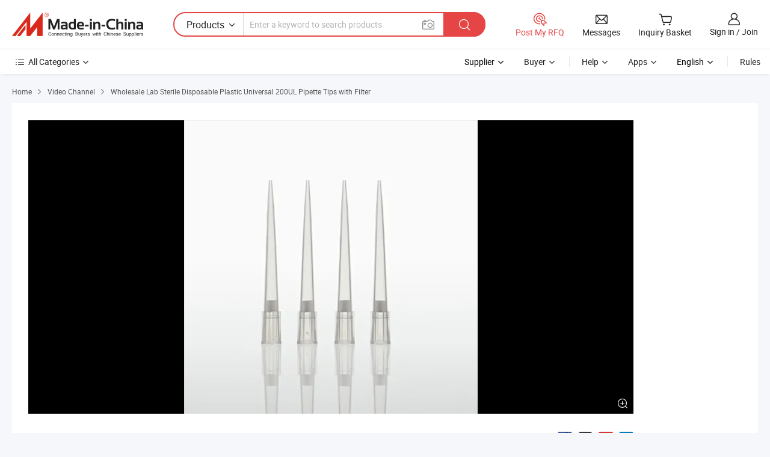

--- FILE ---
content_type: text/html;charset=UTF-8
request_url: https://www.made-in-china.com/video-channel/szmandelab_yditraXOlFVf_Wholesale-Lab-Sterile-Disposable-Plastic-Universal-200UL-Pipette-Tips-with-Filter.html
body_size: 16005
content:
<!DOCTYPE html>
<html lang="en">
<head>
    <meta charset="UTF-8"/>
    <meta name="viewport" content="width=device-width, initial-scale=1.0"/>
        <title>
        Bulk-buy Wholesale Lab Sterile Disposable Plastic Universal 200UL Pipette Tips with Filter price comparison
    </title>
    <meta name="keywords"
          content="200UL Pipette Tips bulkbuy, Universal Pipette Tips price comparison, video channel"/>
    <meta name="description"
          content="Bulkbuy Wholesale Lab Sterile Disposable Plastic Universal 200UL Pipette Tips with Filter price comparison, get China Wholesale Lab Sterile Disposable Plastic Universal 200UL Pipette Tips with Filter price comparison from 200UL Pipette Tips, Universal Pipette Tips manufacturers &amp; suppliers on Video Channel of Made-in-China.com."/>
    <meta name="referrer" content="unsafe-url"/>
    <meta property="og:title" content="Bulk-buy Wholesale Lab Sterile Disposable Plastic Universal 200UL Pipette Tips with Filter price comparison">
    <meta property="og:url" content="https://www.made-in-china.com/video-channel/szmandelab_yditraXOlFVf_Wholesale-Lab-Sterile-Disposable-Plastic-Universal-200UL-Pipette-Tips-with-Filter.html">
    <meta property="og:image" content="">
    <meta property="og:site_name" content="Made-in-China.com">
    <meta property="og:description" content="Bulkbuy Wholesale Lab Sterile Disposable Plastic Universal 200UL Pipette Tips with Filter price comparison, get China Wholesale Lab Sterile Disposable Plastic Universal 200UL Pipette Tips with Filter price comparison from 200UL Pipette Tips, Universal Pipette Tips manufacturers &amp; suppliers on Video Channel of Made-in-China.com.">
        <script>
    </script>
            <link rel="canonical" href="https://www.made-in-china.com/video-channel/szmandelab_yditraXOlFVf_Wholesale-Lab-Sterile-Disposable-Plastic-Universal-200UL-Pipette-Tips-with-Filter.html"/>
                            <link rel="alternate" hreflang="en" href="https://www.made-in-china.com/video-channel/szmandelab_yditraXOlFVf_Wholesale-Lab-Sterile-Disposable-Plastic-Universal-200UL-Pipette-Tips-with-Filter.html" />
                                                        <link rel="alternate" hreflang="es" href="https://es.made-in-china.com/video-channel/szmandelab_yditraXOlFVf_Wholesale-Lab-Sterile-Disposable-Plastic-Universal-200UL-Pipette-Tips-with-Filter.html" />
                                            <link rel="alternate" hreflang="pt" href="https://pt.made-in-china.com/video-channel/szmandelab_yditraXOlFVf_Wholesale-Lab-Sterile-Disposable-Plastic-Universal-200UL-Pipette-Tips-with-Filter.html" />
                                            <link rel="alternate" hreflang="fr" href="https://fr.made-in-china.com/video-channel/szmandelab_yditraXOlFVf_Wholesale-Lab-Sterile-Disposable-Plastic-Universal-200UL-Pipette-Tips-with-Filter.html" />
                                            <link rel="alternate" hreflang="ru" href="https://ru.made-in-china.com/video-channel/szmandelab_yditraXOlFVf_Wholesale-Lab-Sterile-Disposable-Plastic-Universal-200UL-Pipette-Tips-with-Filter.html" />
                                            <link rel="alternate" hreflang="it" href="https://it.made-in-china.com/video-channel/szmandelab_yditraXOlFVf_Wholesale-Lab-Sterile-Disposable-Plastic-Universal-200UL-Pipette-Tips-with-Filter.html" />
                                            <link rel="alternate" hreflang="de" href="https://de.made-in-china.com/video-channel/szmandelab_yditraXOlFVf_Wholesale-Lab-Sterile-Disposable-Plastic-Universal-200UL-Pipette-Tips-with-Filter.html" />
                                            <link rel="alternate" hreflang="nl" href="https://nl.made-in-china.com/video-channel/szmandelab_yditraXOlFVf_Wholesale-Lab-Sterile-Disposable-Plastic-Universal-200UL-Pipette-Tips-with-Filter.html" />
                                            <link rel="alternate" hreflang="ar" href="https://sa.made-in-china.com/video-channel/szmandelab_yditraXOlFVf_Wholesale-Lab-Sterile-Disposable-Plastic-Universal-200UL-Pipette-Tips-with-Filter.html" />
                                            <link rel="alternate" hreflang="ko" href="https://kr.made-in-china.com/video-channel/szmandelab_yditraXOlFVf_Wholesale-Lab-Sterile-Disposable-Plastic-Universal-200UL-Pipette-Tips-with-Filter.html" />
                                            <link rel="alternate" hreflang="ja" href="https://jp.made-in-china.com/video-channel/szmandelab_yditraXOlFVf_Wholesale-Lab-Sterile-Disposable-Plastic-Universal-200UL-Pipette-Tips-with-Filter.html" />
                                            <link rel="alternate" hreflang="hi" href="https://hi.made-in-china.com/video-channel/szmandelab_yditraXOlFVf_Wholesale-Lab-Sterile-Disposable-Plastic-Universal-200UL-Pipette-Tips-with-Filter.html" />
                                            <link rel="alternate" hreflang="th" href="https://th.made-in-china.com/video-channel/szmandelab_yditraXOlFVf_Wholesale-Lab-Sterile-Disposable-Plastic-Universal-200UL-Pipette-Tips-with-Filter.html" />
                                            <link rel="alternate" hreflang="tr" href="https://tr.made-in-china.com/video-channel/szmandelab_yditraXOlFVf_Wholesale-Lab-Sterile-Disposable-Plastic-Universal-200UL-Pipette-Tips-with-Filter.html" />
                                            <link rel="alternate" hreflang="vi" href="https://vi.made-in-china.com/video-channel/szmandelab_yditraXOlFVf_Wholesale-Lab-Sterile-Disposable-Plastic-Universal-200UL-Pipette-Tips-with-Filter.html" />
                                            <link rel="alternate" hreflang="id" href="https://id.made-in-china.com/video-channel/szmandelab_yditraXOlFVf_Wholesale-Lab-Sterile-Disposable-Plastic-Universal-200UL-Pipette-Tips-with-Filter.html" />
                                    <link rel="alternate" hreflang="x-default" href="https://www.made-in-china.com/video-channel/szmandelab_yditraXOlFVf_Wholesale-Lab-Sterile-Disposable-Plastic-Universal-200UL-Pipette-Tips-with-Filter.html" />
    <link type="text/css" rel="stylesheet" href="https://www.micstatic.com/common/css/base/pc_base_8dc983a5.css" /> <link type="text/css" rel="stylesheet" href="https://www.micstatic.com/landing/www/video/detail/css/multi-media-channel_f7452fbf.css" />
    <!-- Polyfill Code Begin --><script chaset="utf-8" type="text/javascript" src="https://www.micstatic.com/polyfill/polyfill-simplify_eb12d58d.js"></script><!-- Polyfill Code End --></head>
<body>
            <div id="header" ></div>
<script>
    function headerHomeInit() {
        const funcName = 'headerHome';
        const app = new window[funcName]({target: document.getElementById('header'), props: {props: {"frequentRegion":{"rfq":{"rfq":"Post My RFQ","searchRfq":"Search RFQs","acquireRfqHover":"Tell us what you need and try the easy way to get quotes!","searchRfqHover":"Discover quality RFQs and connect with big-budget buyers"},"account":{"account":"Account","signIn":"Sign in","join":"Join","newUser":"New User","joinFree":"Join Free","or":"Or","socialLogin":"By clicking Sign In, Join Free or Continue with Facebook, Linkedin, Twitter, Google, %s I agree to the %sUser Agreement%s and the %sPrivacy Policy%s","message":"Messages","quotes":"Quotes","orders":"Orders","favorites":"Favorites","visitHistory":"Browsing History","postSourcingRequest":"Post Sourcing Request","hi":"Hi","signOut":"Sign Out","manageProduct":"Manage Products","editShowroom":"Edit Showroom","username":"","userType":null,"foreignIP":true,"currentYear":2026,"userAgreement":"User Agreement","privacyPolicy":"Privacy Policy"},"message":{"message":"Messages","signIn":"Sign in","join":"Join","newUser":"New User","joinFree":"Join Free","viewNewMsg":"Sign in to view the new messages","inquiry":"Inquiries","rfq":"RFQs","awaitingPayment":"Awaiting payments","chat":"Chats","awaitingQuotation":"Awaiting Quotations"},"cart":{"cart":"Inquiry Basket"}},"previewRegion":null,"searchRegion":{"show":true,"lookingFor":"Tell us what you are looking for...","homeUrl":"//en.made-in-china.com","products":"Products","suppliers":"Suppliers","auditedFactory":null,"uploadImage":"Upload Image","max20MbPerImage":"Max 20MB per Image","yourRecentKeywords":"Your Recent Keywords","clearHistory":"Clear History","popularSearches":"Related Searches","relatedSearches":"More","more":null,"maxSizeErrorMsg":"Upload failed. Max image size is 20MB.","noNetworkErrorMsg":"No network connection. Please check your network settings and try again.","uploadFailedErrorMsg":"Upload failed.Incorrect image format. Supported formats: JPG,PNG,BMP.","relatedList":null,"relatedTitle":null,"relatedTitleLink":null,"formParams":{"subaction":"hunt","style":"b","mode":"and","code":"0","comProvince":"nolimit","order":"0","isOpenCorrection":"1","org":"top","word":"","keyword":null,"condition":"0","file":null,"conditionParamsList":[{"condition":"0","conditionName":"Products","action":"https://www.made-in-china.com/productdirectory.do?subaction=hunt&style=b&mode=and&code=0&comProvince=nolimit&order=0&isOpenCorrection=1&org=top&searchType=0&word=#word#","searchUrl":"https://keywordsuggestions.made-in-china.com/suggest/getEnProdSuggest.do?param=#param#&kind=5&ad=1&id=MICSearchSuggest&count=10&ignoreCase=true&matchAnywhere=true&catflag=1&seo=1","inputPlaceholder":"Enter a keyword to search products"},{"condition":"1","conditionName":"Suppliers","action":"https://www.made-in-china.com/companysearch.do?subaction=hunt&style=b&mode=and&code=0&comProvince=nolimit&order=0&isOpenCorrection=1&searchType=1&word=#word#","searchUrl":"https://keywordsuggestions.made-in-china.com/suggest/getEnSupplierSuggest.do?param=#param#&kind=5&ad=1&id=MICSearchSuggest&count=10&ignoreCase=true&matchAnywhere=true&catflag=1","inputPlaceholder":"Enter a keyword to search suppliers"}]},"mlanFormParams":null,"enterKeywordTips":"Please enter a keyword at least for your search.","openMultiSearch":false},"categoryRegion":{"categories":"All Categories","categoryList":[{"name":"Agriculture & Food","value":"//www.made-in-china.com/products/catlist/listsubcat/105/00/mic/Agriculture_Food.html","catCode":"1000000000"},{"name":"Apparel & Accessories","value":"//www.made-in-china.com/products/catlist/listsubcat/108/00/mic/Apparel_Accessories.html","catCode":"1100000000"},{"name":"Arts & Crafts","value":"//www.made-in-china.com/products/catlist/listsubcat/111/00/mic/Arts_Crafts.html","catCode":"1200000000"},{"name":"Auto, Motorcycle Parts & Accessories","value":"//www.made-in-china.com/Auto-Parts-Accessories-Catalog/Auto-Parts-Accessories.html","catCode":"2900000000"},{"name":"Bags, Cases & Boxes","value":"//www.made-in-china.com/Bags-Cases-Boxes-Catalog/Bags-Cases-Boxes.html","catCode":"2600000000"},{"name":"Chemicals","value":"//www.made-in-china.com/products/catlist/listsubcat/114/00/mic/Chemicals.html","catCode":"1300000000"},{"name":"Computer Products","value":"//www.made-in-china.com/Computer-Products-Catalog/Computer-Products.html","catCode":"3300000000"},{"name":"Construction & Decoration","value":"//www.made-in-china.com/products/catlist/listsubcat/120/00/mic/Construction_Decoration.html","catCode":"1500000000"},{"name":"Consumer Electronics","value":"//www.made-in-china.com/Consumer-Electronics-Catalog/Consumer-Electronics.html","catCode":"1400000000"},{"name":"Electrical & Electronics","value":"//www.made-in-china.com/products/catlist/listsubcat/123/00/mic/Electrical_Electronics.html","catCode":"1600000000"},{"name":"Furniture","value":"//www.made-in-china.com/Furniture-Furnishing-Catalog/Furniture-Furnishing.html","catCode":"2700000000"},{"name":"Health & Medicine","value":"//www.made-in-china.com/products/catlist/listsubcat/126/00/mic/Health_Medicine.html","catCode":"1700000000"},{"name":"Industrial Equipment & Components","value":"//www.made-in-china.com/Industrial-Equipment-Components-Catalog/Industrial-Equipment-Components.html","catCode":"3400000000"},{"name":"Instruments & Meters","value":"//www.made-in-china.com/Instruments-Meters-Catalog/Instruments-Meters.html","catCode":"3500000000"},{"name":"Light Industry & Daily Use","value":"//www.made-in-china.com/products/catlist/listsubcat/129/00/mic/Light_Industry_Daily_Use.html","catCode":"1800000000"},{"name":"Lights & Lighting","value":"//www.made-in-china.com/Lights-Lighting-Catalog/Lights-Lighting.html","catCode":"3000000000"},{"name":"Manufacturing & Processing Machinery","value":"//www.made-in-china.com/products/catlist/listsubcat/132/00/mic/Machinery.html","catCode":"1900000000"},{"name":"Metallurgy, Mineral & Energy","value":"//www.made-in-china.com/products/catlist/listsubcat/135/00/mic/Metallurgy_Mineral_Energy.html","catCode":"2000000000"},{"name":"Office Supplies","value":"//www.made-in-china.com/Office-Supplies-Catalog/Office-Supplies.html","catCode":"2800000000"},{"name":"Packaging & Printing","value":"//www.made-in-china.com/Packaging-Printing-Catalog/Packaging-Printing.html","catCode":"3600000000"},{"name":"Security & Protection","value":"//www.made-in-china.com/Security-Protection-Catalog/Security-Protection.html","catCode":"2500000000"},{"name":"Service","value":"//www.made-in-china.com/products/catlist/listsubcat/147/00/mic/Service.html","catCode":"2400000000"},{"name":"Sporting Goods & Recreation","value":"//www.made-in-china.com/Sporting-Goods-Recreation-Catalog/Sporting-Goods-Recreation.html","catCode":"3100000000"},{"name":"Textile","value":"//www.made-in-china.com/products/catlist/listsubcat/138/00/mic/Textile.html","catCode":"2100000000"},{"name":"Tools & Hardware","value":"//www.made-in-china.com/Tools-Hardware-Catalog/Tools-Hardware.html","catCode":"3200000000"},{"name":"Toys","value":"//www.made-in-china.com/products/catlist/listsubcat/141/00/mic/Toys.html","catCode":"2200000000"},{"name":"Transportation","value":"//www.made-in-china.com/products/catlist/listsubcat/144/00/mic/Transportation.html","catCode":"2300000000"}],"more":"More"},"logoTitle":"Manufacturers & Suppliers","pageType":20,"busiRegion":null,"logoUrl":null,"base":{"buyerInfo":{"service":"Service","newUserGuide":"New User Guide","auditReport":"Audited Suppliers' Reports","meetSuppliers":"Meet Suppliers","onlineTrading":"Secured Trading Service","buyerCenter":"Buyer Center","contactUs":"Contact Us","search":"Search","prodDirectory":"Product Directory","supplierDiscover":"Supplier Discover","sourcingRequest":"Post Sourcing Request","quickLinks":"Quick Links","myFavorites":"My Favorites","visitHistory":"Browsing History","buyer":"Buyer","blog":"Business Insights"},"supplierInfo":{"supplier":"Supplier","joinAdvance":"加入高级会员","tradeServerMarket":"外贸服务市场","memberHome":"外贸e家","cloudExpo":"Smart Expo云展会","onlineTrade":"交易服务","internationalLogis":"国际物流","northAmericaBrandSailing":"北美全渠道出海","micDomesticTradeStation":"中国制造网内贸站"},"helpInfo":{"whyMic":"Why Made-in-China.com","auditSupplierWay":"How Do We Audit Suppliers","securePaymentWay":"How Do We Secure Payment","submitComplaint":"Submit a Complaint","contactUs":"Contact Us","faq":"FAQ","help":"Help"},"appsInfo":{"downloadApp":"Download App!","forBuyer":"For Buyer","forSupplier":"For Supplier","exploreApp":"Explore App Exclusive Discounts","apps":"Apps"},"languages":[{"lanCode":0,"simpleName":"en","name":"English","value":"https://www.made-in-china.com/video-channel/szmandelab_yditraXOlFVf_Wholesale-Lab-Sterile-Disposable-Plastic-Universal-200UL-Pipette-Tips-with-Filter.html","htmlLang":"en"},{"lanCode":5,"simpleName":"es","name":"Español","value":"https://es.made-in-china.com/video-channel/szmandelab_yditraXOlFVf_Wholesale-Lab-Sterile-Disposable-Plastic-Universal-200UL-Pipette-Tips-with-Filter.html","htmlLang":"es"},{"lanCode":4,"simpleName":"pt","name":"Português","value":"https://pt.made-in-china.com/video-channel/szmandelab_yditraXOlFVf_Wholesale-Lab-Sterile-Disposable-Plastic-Universal-200UL-Pipette-Tips-with-Filter.html","htmlLang":"pt"},{"lanCode":2,"simpleName":"fr","name":"Français","value":"https://fr.made-in-china.com/video-channel/szmandelab_yditraXOlFVf_Wholesale-Lab-Sterile-Disposable-Plastic-Universal-200UL-Pipette-Tips-with-Filter.html","htmlLang":"fr"},{"lanCode":3,"simpleName":"ru","name":"Русский язык","value":"https://ru.made-in-china.com/video-channel/szmandelab_yditraXOlFVf_Wholesale-Lab-Sterile-Disposable-Plastic-Universal-200UL-Pipette-Tips-with-Filter.html","htmlLang":"ru"},{"lanCode":8,"simpleName":"it","name":"Italiano","value":"https://it.made-in-china.com/video-channel/szmandelab_yditraXOlFVf_Wholesale-Lab-Sterile-Disposable-Plastic-Universal-200UL-Pipette-Tips-with-Filter.html","htmlLang":"it"},{"lanCode":6,"simpleName":"de","name":"Deutsch","value":"https://de.made-in-china.com/video-channel/szmandelab_yditraXOlFVf_Wholesale-Lab-Sterile-Disposable-Plastic-Universal-200UL-Pipette-Tips-with-Filter.html","htmlLang":"de"},{"lanCode":7,"simpleName":"nl","name":"Nederlands","value":"https://nl.made-in-china.com/video-channel/szmandelab_yditraXOlFVf_Wholesale-Lab-Sterile-Disposable-Plastic-Universal-200UL-Pipette-Tips-with-Filter.html","htmlLang":"nl"},{"lanCode":9,"simpleName":"sa","name":"العربية","value":"https://sa.made-in-china.com/video-channel/szmandelab_yditraXOlFVf_Wholesale-Lab-Sterile-Disposable-Plastic-Universal-200UL-Pipette-Tips-with-Filter.html","htmlLang":"ar"},{"lanCode":11,"simpleName":"kr","name":"한국어","value":"https://kr.made-in-china.com/video-channel/szmandelab_yditraXOlFVf_Wholesale-Lab-Sterile-Disposable-Plastic-Universal-200UL-Pipette-Tips-with-Filter.html","htmlLang":"ko"},{"lanCode":10,"simpleName":"jp","name":"日本語","value":"https://jp.made-in-china.com/video-channel/szmandelab_yditraXOlFVf_Wholesale-Lab-Sterile-Disposable-Plastic-Universal-200UL-Pipette-Tips-with-Filter.html","htmlLang":"ja"},{"lanCode":12,"simpleName":"hi","name":"हिन्दी","value":"https://hi.made-in-china.com/video-channel/szmandelab_yditraXOlFVf_Wholesale-Lab-Sterile-Disposable-Plastic-Universal-200UL-Pipette-Tips-with-Filter.html","htmlLang":"hi"},{"lanCode":13,"simpleName":"th","name":"ภาษาไทย","value":"https://th.made-in-china.com/video-channel/szmandelab_yditraXOlFVf_Wholesale-Lab-Sterile-Disposable-Plastic-Universal-200UL-Pipette-Tips-with-Filter.html","htmlLang":"th"},{"lanCode":14,"simpleName":"tr","name":"Türkçe","value":"https://tr.made-in-china.com/video-channel/szmandelab_yditraXOlFVf_Wholesale-Lab-Sterile-Disposable-Plastic-Universal-200UL-Pipette-Tips-with-Filter.html","htmlLang":"tr"},{"lanCode":15,"simpleName":"vi","name":"Tiếng Việt","value":"https://vi.made-in-china.com/video-channel/szmandelab_yditraXOlFVf_Wholesale-Lab-Sterile-Disposable-Plastic-Universal-200UL-Pipette-Tips-with-Filter.html","htmlLang":"vi"},{"lanCode":16,"simpleName":"id","name":"Bahasa Indonesia","value":"https://id.made-in-china.com/video-channel/szmandelab_yditraXOlFVf_Wholesale-Lab-Sterile-Disposable-Plastic-Universal-200UL-Pipette-Tips-with-Filter.html","htmlLang":"id"}],"showMlan":true,"showRules":false,"rules":"Rules","language":"en","menu":"Menu","subTitle":"","subTitleLink":"https://www.made-in-china.com/video-channel/","stickyInfo":null}}}});
		const hoc=o=>(o.__proto__.$get=function(o){return this.$$.ctx[this.$$.props[o]]},o.__proto__.$getKeys=function(){return Object.keys(this.$$.props)},o.__proto__.$getProps=function(){return this.$get("props")},o.__proto__.$setProps=function(o){var t=this.$getKeys(),s={},p=this;t.forEach(function(o){s[o]=p.$get(o)}),s.props=Object.assign({},s.props,o),this.$set(s)},o.__proto__.$help=function(){console.log("\n            $set(props): void             | 设置props的值\n            $get(key: string): any        | 获取props指定key的值\n            $getKeys(): string[]          | 获取props所有key\n            $getProps(): any              | 获取props里key为props的值（适用nail）\n            $setProps(params: any): void  | 设置props里key为props的值（适用nail）\n            $on(ev, callback): func       | 添加事件监听，返回移除事件监听的函数\n            $destroy(): void              | 销毁组件并触发onDestroy事件\n        ")},o);
        window[`${funcName}Api`] = hoc(app);
    };
</script><script type="text/javascript" crossorigin="anonymous" onload="headerHomeInit()" src="https://www.micstatic.com/nail/pc/header-home_7ca8e9c4.js"></script><nav class="wrap">
    <div class="container">
        <div class="nav-top clearfix">
            <div class="crumb">
                <a href="https://www.made-in-china.com" rel="nofollow">Home</a>
                <i class="ob-icon icon-right"></i>
                                    <a href="/video-channel/">Video Channel</a>
                    <i class="ob-icon icon-right"></i>
                                <span>
                                            Wholesale Lab Sterile Disposable Plastic Universal 200UL Pipette Tips with Filter
                                    </span>
            </div>
        </div>
    </div>
</nav>
<section>
    <input type="hidden" id="sensor_pg_v" value="tp:106,stp:10618,cid:BomxjAtMgycT,pid:yditraXOlFVf">
    <input type="hidden" id="asyncProdId" value=""/>
    <input type="hidden" id="productId" value="yditraXOlFVf"/>
    <input type="hidden" id="curLanCode" value="0"/>
    <input type="hidden" id="hiddenEncodeProdId" value="yditraXOlFVf"/>
    <input type="hidden" id="hiddenLanCode" value="0"/>
            <script class="J-mlan-config" type="text/data-lang" data-lang="en">
                {
                    "Video": "Video",
                    "Contact Now": "Contact Now",
                    "Negotiable": "Negotiable",
                    "Contact supplier for latest price.": "Contact supplier for latest price.",
                    "Hot Search": "Hot Search"
                }
            </script>
    <div class="section-one wrap J-section-one">
        <div class="container">
            <div class="play clearfix">
                <div class="play-left clearfix J-pic-box">
                                                                                <input type="hidden" id="prodId" value=""/>
                    <div class="play-left-video play-left-video-full">
                        <div class="play-left-video-top J-pic-list-wrap" faw-module="main_product" faw-exposure ads-data="pcid: BomxjAtMgycT,pdid:yditraXOlFVf,a:1">
                            <div class="swiper-container J-pic-list-container">
                                <div class="swiper-wrapper">
                                                                                                                                                                                                                                                                                                                                    <div class="pic-item swiper-slide J-pic-large-item J-pic-item"
                                                 fsrc="https://image.made-in-china.com/2f0j00NaVoJGYcCIkq/Wholesale-Lab-Sterile-Disposable-Plastic-Universal-200UL-Pipette-Tips-with-Filter.jpg">
                                                <div class="inner">
                                                    <div class="pic-inside">
                                                        <a href="javascript:void(0);" rel="nofollow">
                                                                                                                                                                                                                                                    <img
                                                                                                                                                src="https://image.made-in-china.com/202f0j00NaVoJGYcCIkq/Wholesale-Lab-Sterile-Disposable-Plastic-Universal-200UL-Pipette-Tips-with-Filter.webp"
                                                                                                                                                alt="Wholesale Lab Sterile Disposable Plastic Universal 200UL Pipette Tips with Filter pictures & photos">
                                                                                                                    </a>
                                                    </div>
                                                    \
                                                    <a href="https://szmandelab.en.made-in-china.com/productimage/yditraXOlFVf-2f1j00NaVoJGYcCIkq/China-Wholesale-Lab-Sterile-Disposable-Plastic-Universal-200UL-Pipette-Tips-with-Filter.html" class="pic-large">
                                                        <i class="ob-icon icon-enlarge"></i>
                                                    </a>
                                                </div>
                                            </div>
                                                                                                            </div>
                            </div>
<div class="proSlide-main J-pic-dots-wrap">
            </div>
                        </div>
                        <div class="play-right" faw-module="main_product">
                                                        <div class="jump clearfix">
                                <div class="prod-info-wrap">
                                    <h1 class="seo-wrap">
                                        <div class="title" ads-data="st:1">
                                                                                                                                                Wholesale Lab Sterile Disposable Plastic Universal 200UL Pipette Tips with Filter
                                                                                                                                    </div>
                                    </h1>
                                    <div class="share-cnt" ads-data="st:18">
                                        <p class="share">share:</p>
                                                                                                                                <div id="J-sns-icons" data-Image="https://image.made-in-china.com/43f34j00NaVoJGYcCIkq/Wholesale-Lab-Sterile-Disposable-Plastic-Universal-200UL-Pipette-Tips-with-Filter.jpg"
                                             data-Desc="Wholesale Lab Sterile Disposable Plastic Universal 200UL Pipette Tips with Filter pictures & photos"></div>
                                                                            </div>
                                </div>
                                <div class="mail-box" faw-module="main_product">
                                    <div class="mail">
                                        <a href="https://www.made-in-china.com/sendInquiry/prod_yditraXOlFVf_BomxjAtMgycT.html?plant=en" ads-data="st:24,pcid:BomxjAtMgycT,pdid:yditraXOlFVf,a:1"
                                           class="mail-content" target="_blank">
                                            <i class="ob-icon icon-mail"></i>
                                            Contact Now
                                        </a>
                                        <div class="jump-right" ads-data="st:13">
                                            <input type="hidden" id="inquiry4PriceHref" name="inquiry4PriceHref" value="https://www.made-in-china.com/sendInquiry/prod_yditraXOlFVf_BomxjAtMgycT_0.html?plant=en">
                                            <b lan="en" class="tm3_chat_status" dataId="BomxjAtMgycT_yditraXOlFVf_1"
                                               inquiry="https://www.made-in-china.com/sendInquiry/prod_yditraXOlFVf_BomxjAtMgycT.html?plant=en" processor="chat"
                                               cid="BomxjAtMgycT" style="display:none"></b>
                                        </div>
                                    </div>
                                    <div class="chat-wrap clearfix">
                                        <div class="jump-left">
                                            <a rel="nofollow" href="javascript:;" id="latestPriceInquiry" ads-data="st:112,pcid:BomxjAtMgycT,pdid:yditraXOlFVf,a:1">Get Latest Price
                                                <i class="ob-icon icon-right"></i>
                                            </a>
                                        </div>
                                    </div>
                                </div>
                            </div>
                            <div class="about-this-item-title">About this Item</div>
                            <div class="ft-tabs is-type J-tabs">
                                <div class="ft-tabs__header">
                                    <div class="ft-tabs__nav-wrap">
                                        <div class="ft-tabs__nav-scroll">
                                            <div class="ft-tabs__nav">
                                                <div class="ft-tabs__active-bar" style={{width:'115px',transform:'translateX(0px)'}}></div>
                                                <div class="ft-tabs__item is-active">
                                                    Details
                                                </div>
                                                <div class="ft-tabs__item">
                                                    Company Profile
                                                </div>
                                            </div>
                                        </div>
                                    </div>
                                </div>
                                <div class="ft-tabs__content">
                                    <div class="ft-tabs-pane" style="padding: 20px 60px 25px 20px">
                                                                                                                            <h2 class="price-wrap-title">Price</h2>
                                            <div class="price">
                                                <div class="price-content">
                                                    <p class="price-title">
                                                                                                                    <span>Min. Order</span>
                                                                                                                <span>Reference FOB Price</span>
                                                    </p>
                                                                                                            <p>
                                                            <span>10,000 Pieces</span>
                                                            <span>US$0.017-0.09 / Piece</span>
                                                        </p>
                                                                                                    </div>
                                            </div>
                                                                                                                                                                    <h2 class="price-wrap-title">Sepcifications</h2>
                                            <ul class="other-list">
                                                                                                    <li>
                                                        <span>Disposable</span>
                                                        <span>Disposable</span>
                                                    </li>
                                                                                                    <li>
                                                        <span>Certification</span>
                                                        <span>CE, ISO</span>
                                                    </li>
                                                                                                    <li>
                                                        <span>Power Source</span>
                                                        <span>Manual</span>
                                                    </li>
                                                                                                    <li>
                                                        <span>Material</span>
                                                        <span>Plastic</span>
                                                    </li>
                                                                                                    <li>
                                                        <span>Specification</span>
                                                        <span>1000pcs/back, 20back/ctn; 96pcs/box, 50box/ctn</span>
                                                    </li>
                                                                                                    <li>
                                                        <span>Origin</span>
                                                        <span>China</span>
                                                    </li>
                                                                                            </ul>
                                                                                <div class="description">
                                            <p class="desc-wrap-title">Product Description</p>
                                            <div class="txt-description">
                                                <p class="item2 J-des-wrap">
                                                    Product Description Product Name Pipette Tips Material Plastic Capacity 200ul Application Lab/Hospital/School etc MOQ 10000pcs Packing 1000pcs/back, 20back/ctn; 96pcs/box, 50box/ctn Professional production of Pipette tip, Filter Pipette tip, Conductive Pipette tip, Sterile enzyme-free ...
                                                </p>
                                                <p class="item3">
                                                    <a target="_blank" href="https://szmandelab.en.made-in-china.com/product/yditraXOlFVf/China-Wholesale-Lab-Sterile-Disposable-Plastic-Universal-200UL-Pipette-Tips-with-Filter.html" class="showmore">Learn More<i class="ob-icon icon-right"></i></a>
                                                </p>
                                            </div>
                                        </div>
                                    </div>
                                    <div class="ft-tabs-pane" style="padding: 20px; display: none">
                                        <div class="com-profile">
                                            <div class="com-profile-bd clearfix">
                                                <div class="ltd">
                                                    <p class="ltd-1">
                                                        <a href="https://szmandelab.en.made-in-china.com" target="_blank" ads-data="st:3,pcid:BomxjAtMgycT,pdid:yditraXOlFVf,a:1">
                                                            Shenzhen MandeLab Co., Ltd.
                                                        </a>
                                                    </p>
                                                    <p class="ltd-2" title="Suppliers reviewed by inspection services.">
                                                                                                                                                                    </p>
                                                                                                                                                                                                                                                                                                                            <ul class="ltd-5">
                                                                                                                            <li>
                                                                    <span>Address</span>
                                                                    <span>
                                                                                                                                                                                                                                                                                                            7f &amp; 6f, Building#5, 10th Industrial Zone, Tianliao Community, Yutang Street, Guangming District, 518000, Shenzhen, Guangdong, China
                                                                                                                                                                                                                        </span>
                                                                </li>
                                                                                                                            <li>
                                                                    <span>Business Type</span>
                                                                    <span>
                                                                                                                                                                                                                                                                                                            Manufacturer/Factory
                                                                                                                                                                                                                        </span>
                                                                </li>
                                                                                                                            <li>
                                                                    <span>Business Range</span>
                                                                    <span>
                                                                                                                                                                                                                                                                                                            Health &amp; Medicine
                                                                                                                                                                                                                        </span>
                                                                </li>
                                                                                                                            <li>
                                                                    <span>Management System Certification</span>
                                                                    <span>
                                                                                                                                                                                                                                                                                                            GMP
                                                                                                                                                                                                                        </span>
                                                                </li>
                                                                                                                            <li>
                                                                    <span>Main Products</span>
                                                                    <span>
                                                                                                                                                                                                                                                                                                            Sampling Swabs, Virus Sampling Kits, Transport Mediums, DNA Sampling Kits, Hpv Sampling Kits
                                                                                                                                                                                                                        </span>
                                                                </li>
                                                                                                                    </ul>
                                                                                                    </div>
                                            </div>
                                        </div>
                                    </div>
                                </div>
                            </div>
                        </div>
                    </div>
                </div>
                <div class="J-picGifDialog" id="J-picGifDialog" style="display:none;">
                    <div class="picGifDialog">
                        <div id="picRoundBox" style="width:600px;"></div>
                        <div class="picRoundTool J-picRoundTool">
                            <i class="ob-icon icon-pause J-stop"></i>
                            <i class="ob-icon icon-play J-start"></i>
                        </div>
                        <div style="position: absolute;width: 600px; height: 100%; top: 0;left: 0;"></div>
                    </div>
                </div>
            </div>
        </div>
    </div>
    <div id="J-async-part"></div>
            <div class="section-two wrap " faw-module="comparing">
    <div class="container">
        <div class="title ">
            200UL Pipette Tips Comparison
        </div>
        <div class="tab-form-content compare-page">
            <form action="" class="tab-form">
                <input type="hidden" name="action" value=""/>
                <input type="hidden" name="deleteId" value=""/>
                <input type="hidden" name="moduleFlag" value=""/>
                <input type="hidden" name="m_nextPage" value=""/>
                <input type="hidden" name="compareFromPage" value=""/>
                <div id="productCompareHeader_fix" class="compareBox-float">
                    <table style="margin-top:0" border="0" cellpadding="0" cellspacing="0" class="compareBox col5">
                        <colgroup>
                            <col width="164"/>
                        </colgroup>
                        <tbody>
                        <tr>
                            <th></th>
                                                            <td class="td-1">
                                    <div class="product-des" ads-data="pcid:BomxjAtMgycT,pdid:yditraXOlFVf,a:1">
                                                                                    <div class="pic img-thumb">
                                                <p class="img-thumb-inner">
                                                    <a href="https://www.made-in-china.com/video-channel/szmandelab_yditraXOlFVf_Wholesale-Lab-Sterile-Disposable-Plastic-Universal-200UL-Pipette-Tips-with-Filter.html" target="_blank" title='Wholesale Lab Sterile Disposable Plastic Universal 200UL Pipette Tips with Filter' ads-data="st:8,pcid:BomxjAtMgycT,pdid:yditraXOlFVf,a:1">
                                                                                                                    <img src='https://image.made-in-china.com/221f0j00NaVoJGYcCIkq/Wholesale-Lab-Sterile-Disposable-Plastic-Universal-200UL-Pipette-Tips-with-Filter.jpg'
                                                                 alt='Wholesale Lab Sterile Disposable Plastic Universal 200UL Pipette Tips with Filter' title='Wholesale Lab Sterile Disposable Plastic Universal 200UL Pipette Tips with Filter' loading="lazy"/>
                                                                                                            </a>
                                                </p>
                                            </div>
                                        <p class="name">
                                            <a href="https://www.made-in-china.com/video-channel/szmandelab_yditraXOlFVf_Wholesale-Lab-Sterile-Disposable-Plastic-Universal-200UL-Pipette-Tips-with-Filter.html" ads-data="st:2,pcid:BomxjAtMgycT,pdid:yditraXOlFVf,a:1" target="_blank" alt='Wholesale Lab Sterile Disposable Plastic Universal 200UL Pipette Tips with Filter' title='Wholesale Lab Sterile Disposable Plastic Universal 200UL Pipette Tips with Filter'>
                                                Wholesale Lab Sterile Disposable Plastic Universal 200UL Pipette Tips with Filter
                                            </a>
                                        </p>
                                        <p i="0">
                                            <a href="//www.made-in-china.com/sendInquiry/prods_yditraXOlFVf.html?from=compare&plant=en" ads-data="st:24,pcid:BomxjAtMgycT,pdid:yditraXOlFVf,a:1"
                                               class="contact-now" target="_blank" rel="nofollow">
                                                <i class="ob-icon icon-mail"></i>
                                                Contact Now
                                            </a>
                                        </p>
                                        <p class="talk">
                                            <b lan="en" class="tm3_chat_status" dataId="BomxjAtMgycT_yditraXOlFVf_1"
                                               inquiry="/sendInquiry/prod_yditraXOlFVf_1_BomxjAtMgycT_.html}"
                                               processor="chat" cid="BomxjAtMgycT" style="display:none">
                                            </b>
                                        </p>
                                    </div>
                                </td>
                                                            <td class="td-1">
                                    <div class="product-des" ads-data="pcid:gSmtqMQCCcVX,pdid:oGxRDIiEVrhK,a:2">
                                                                                    <a class="pic prod-video-wrap" href="https://www.made-in-china.com/video-channel/68fb33835c81045d_oGxRDIiEVrhK_Heat-Resistance-Sterile-Pipette-Tips-300UL-96hole-Pipette-Tip-Box-and-Laboratory-Consumable.html" target="_blank" alt='Heat Resistance Sterile Pipette Tips 300UL 96hole Pipette Tip Box and Laboratory Consumable' ads-data="st:30,pcid:gSmtqMQCCcVX,pdid:oGxRDIiEVrhK,a:2" data-prod-url="https://www.made-in-china.com/video-channel/68fb33835c81045d_oGxRDIiEVrhK_Heat-Resistance-Sterile-Pipette-Tips-300UL-96hole-Pipette-Tip-Box-and-Laboratory-Consumable.html">
                                                <div class="prod-video-inner">
                                                    <img src="https://image.made-in-china.com/221f0j00DORkYFndllbp/Heat-Resistance-Sterile-Pipette-Tips-300UL-96hole-Pipette-Tip-Box-and-Laboratory-Consumable.jpg" alt="" loading="lazy" />
                                                                                                            <span class="play-mark">
                                                            <i class="ob-icon icon-play"></i>
                                                        </span>
                                                        <span class="quick-veiw J-play-video-btn" data-prod-name="Heat Resistance Sterile Pipette Tips 300UL 96hole Pipette Tip Box and Laboratory Consumable" data-open-type="dialog">
                                                            <i class="ob-icon icon-search"></i>
                                                            Quick View
                                                            <script type="text/data-video">
                                                                {
                                                                     "videoUrl": "https://v.made-in-china.com/ucv/sbr/79bef6490d8592ba4b62296727d618/aa3be981cb10346617457155077881_h264_def.mp4",
                                                                     "autoplay": true
                                                                }
                                                            </script>
                                                        </span>
                                                                                                    </div>
                                            </a>
                                        <p class="name">
                                            <a href="https://www.made-in-china.com/video-channel/68fb33835c81045d_oGxRDIiEVrhK_Heat-Resistance-Sterile-Pipette-Tips-300UL-96hole-Pipette-Tip-Box-and-Laboratory-Consumable.html" ads-data="st:2,pcid:gSmtqMQCCcVX,pdid:oGxRDIiEVrhK,a:2" target="_blank" alt='Heat Resistance Sterile Pipette Tips 300UL 96hole Pipette Tip Box and Laboratory Consumable' title='Heat Resistance Sterile Pipette Tips 300UL 96hole Pipette Tip Box and Laboratory Consumable'>
                                                Heat Resistance Sterile Pipette Tips 300UL 96hole Pipette Tip Box and Laboratory Consumable
                                            </a>
                                        </p>
                                        <p i="0">
                                            <a href="//www.made-in-china.com/sendInquiry/prods_oGxRDIiEVrhK.html?from=compare&plant=en" ads-data="st:24,pcid:gSmtqMQCCcVX,pdid:oGxRDIiEVrhK,a:2"
                                               class="contact-now" target="_blank" rel="nofollow">
                                                <i class="ob-icon icon-mail"></i>
                                                Contact Now
                                            </a>
                                        </p>
                                        <p class="talk">
                                            <b lan="en" class="tm3_chat_status" dataId="gSmtqMQCCcVX_oGxRDIiEVrhK_1"
                                               inquiry="/sendInquiry/prod_oGxRDIiEVrhK_1_gSmtqMQCCcVX_.html}"
                                               processor="chat" cid="gSmtqMQCCcVX" style="display:none">
                                            </b>
                                        </p>
                                    </div>
                                </td>
                                                            <td class="td-1">
                                    <div class="product-des" ads-data="pcid:KdCAesiwMUIQ,pdid:lfQRoBijaYVr,a:3">
                                                                                    <a class="pic prod-video-wrap" href="https://www.made-in-china.com/video-channel/beiwobiomedical_lfQRoBijaYVr_Lab-Supplies-Disposable-Universal-Sterile-Low-Adsorption-Filter-Pipett-Tip-20UL.html" target="_blank" alt='Lab Supplies Disposable Universal Sterile Low Adsorption Filter Pipett Tip 20UL' ads-data="st:30,pcid:KdCAesiwMUIQ,pdid:lfQRoBijaYVr,a:3" data-prod-url="https://www.made-in-china.com/video-channel/beiwobiomedical_lfQRoBijaYVr_Lab-Supplies-Disposable-Universal-Sterile-Low-Adsorption-Filter-Pipett-Tip-20UL.html">
                                                <div class="prod-video-inner">
                                                    <img src="https://image.made-in-china.com/221f0j00CdmbvATJpGoP/Lab-Supplies-Disposable-Universal-Sterile-Low-Adsorption-Filter-Pipett-Tip-20UL.jpg" alt="" loading="lazy" />
                                                                                                            <span class="play-mark">
                                                            <i class="ob-icon icon-play"></i>
                                                        </span>
                                                        <span class="quick-veiw J-play-video-btn" data-prod-name="Lab Supplies Disposable Universal Sterile Low Adsorption Filter Pipett Tip 20UL" data-open-type="dialog">
                                                            <i class="ob-icon icon-search"></i>
                                                            Quick View
                                                            <script type="text/data-video">
                                                                {
                                                                     "videoUrl": "https://v.made-in-china.com/ucv/sbr/033ee6fd2734ae59491537dde23575/5623d98c2410464804650695710279_h264_def.mp4",
                                                                     "autoplay": true
                                                                }
                                                            </script>
                                                        </span>
                                                                                                    </div>
                                            </a>
                                        <p class="name">
                                            <a href="https://www.made-in-china.com/video-channel/beiwobiomedical_lfQRoBijaYVr_Lab-Supplies-Disposable-Universal-Sterile-Low-Adsorption-Filter-Pipett-Tip-20UL.html" ads-data="st:2,pcid:KdCAesiwMUIQ,pdid:lfQRoBijaYVr,a:3" target="_blank" alt='Lab Supplies Disposable Universal Sterile Low Adsorption Filter Pipett Tip 20UL' title='Lab Supplies Disposable Universal Sterile Low Adsorption Filter Pipett Tip 20UL'>
                                                Lab Supplies Disposable Universal Sterile Low Adsorption Filter Pipett Tip 20UL
                                            </a>
                                        </p>
                                        <p i="0">
                                            <a href="//www.made-in-china.com/sendInquiry/prods_lfQRoBijaYVr.html?from=compare&plant=en" ads-data="st:24,pcid:KdCAesiwMUIQ,pdid:lfQRoBijaYVr,a:3"
                                               class="contact-now" target="_blank" rel="nofollow">
                                                <i class="ob-icon icon-mail"></i>
                                                Contact Now
                                            </a>
                                        </p>
                                        <p class="talk">
                                            <b lan="en" class="tm3_chat_status" dataId="KdCAesiwMUIQ_lfQRoBijaYVr_1"
                                               inquiry="/sendInquiry/prod_lfQRoBijaYVr_1_KdCAesiwMUIQ_.html}"
                                               processor="chat" cid="KdCAesiwMUIQ" style="display:none">
                                            </b>
                                        </p>
                                    </div>
                                </td>
                                                            <td class="td-1">
                                    <div class="product-des" ads-data="pcid:KdCAesiwMUIQ,pdid:MGJRoVHdHpcI,a:4">
                                                                                    <a class="pic prod-video-wrap" href="https://www.made-in-china.com/video-channel/beiwobiomedical_MGJRoVHdHpcI_CE-ISO-Approved-Universal-Disposable-Plastic-Sterile-Transparent-Micro-Pipette-Tips-100UL.html" target="_blank" alt='CE ISO Approved Universal Disposable Plastic Sterile Transparent Micro Pipette Tips 100UL' ads-data="st:30,pcid:KdCAesiwMUIQ,pdid:MGJRoVHdHpcI,a:4" data-prod-url="https://www.made-in-china.com/video-channel/beiwobiomedical_MGJRoVHdHpcI_CE-ISO-Approved-Universal-Disposable-Plastic-Sterile-Transparent-Micro-Pipette-Tips-100UL.html">
                                                <div class="prod-video-inner">
                                                    <img src="https://image.made-in-china.com/221f0j00eOLcBhJIyvkH/CE-ISO-Approved-Universal-Disposable-Plastic-Sterile-Transparent-Micro-Pipette-Tips-100UL.jpg" alt="" loading="lazy" />
                                                                                                            <span class="play-mark">
                                                            <i class="ob-icon icon-play"></i>
                                                        </span>
                                                        <span class="quick-veiw J-play-video-btn" data-prod-name="CE ISO Approved Universal Disposable Plastic Sterile Transparent Micro Pipette Tips 100UL" data-open-type="dialog">
                                                            <i class="ob-icon icon-search"></i>
                                                            Quick View
                                                            <script type="text/data-video">
                                                                {
                                                                     "videoUrl": "https://v.made-in-china.com/ucv/sbr/033ee6fd2734ae59491537dde23575/1c42cf5ce810335704453841647177_h264_def.mp4",
                                                                     "autoplay": true
                                                                }
                                                            </script>
                                                        </span>
                                                                                                    </div>
                                            </a>
                                        <p class="name">
                                            <a href="https://www.made-in-china.com/video-channel/beiwobiomedical_MGJRoVHdHpcI_CE-ISO-Approved-Universal-Disposable-Plastic-Sterile-Transparent-Micro-Pipette-Tips-100UL.html" ads-data="st:2,pcid:KdCAesiwMUIQ,pdid:MGJRoVHdHpcI,a:4" target="_blank" alt='CE ISO Approved Universal Disposable Plastic Sterile Transparent Micro Pipette Tips 100UL' title='CE ISO Approved Universal Disposable Plastic Sterile Transparent Micro Pipette Tips 100UL'>
                                                CE ISO Approved Universal Disposable Plastic Sterile Transparent Micro Pipette Tips 100UL
                                            </a>
                                        </p>
                                        <p i="0">
                                            <a href="//www.made-in-china.com/sendInquiry/prods_MGJRoVHdHpcI.html?from=compare&plant=en" ads-data="st:24,pcid:KdCAesiwMUIQ,pdid:MGJRoVHdHpcI,a:4"
                                               class="contact-now" target="_blank" rel="nofollow">
                                                <i class="ob-icon icon-mail"></i>
                                                Contact Now
                                            </a>
                                        </p>
                                        <p class="talk">
                                            <b lan="en" class="tm3_chat_status" dataId="KdCAesiwMUIQ_MGJRoVHdHpcI_1"
                                               inquiry="/sendInquiry/prod_MGJRoVHdHpcI_1_KdCAesiwMUIQ_.html}"
                                               processor="chat" cid="KdCAesiwMUIQ" style="display:none">
                                            </b>
                                        </p>
                                    </div>
                                </td>
                                                            <td class="td-1">
                                    <div class="product-des" ads-data="pcid:KdCAesiwMUIQ,pdid:NGJpwZIPAYcj,a:5">
                                                                                    <a class="pic prod-video-wrap" href="https://www.made-in-china.com/video-channel/beiwobiomedical_NGJpwZIPAYcj_Disposable-Universal-Low-Adsorption-Pipett-Tip-1250UL-for-Biological-Lab.html" target="_blank" alt='Disposable Universal Low Adsorption Pipett Tip 1250UL for Biological Lab' ads-data="st:30,pcid:KdCAesiwMUIQ,pdid:NGJpwZIPAYcj,a:5" data-prod-url="https://www.made-in-china.com/video-channel/beiwobiomedical_NGJpwZIPAYcj_Disposable-Universal-Low-Adsorption-Pipett-Tip-1250UL-for-Biological-Lab.html">
                                                <div class="prod-video-inner">
                                                    <img src="https://image.made-in-china.com/221f0j00pyCbEkRcrBom/Disposable-Universal-Low-Adsorption-Pipett-Tip-1250UL-for-Biological-Lab.jpg" alt="" loading="lazy" />
                                                                                                            <span class="play-mark">
                                                            <i class="ob-icon icon-play"></i>
                                                        </span>
                                                        <span class="quick-veiw J-play-video-btn" data-prod-name="Disposable Universal Low Adsorption Pipett Tip 1250UL for Biological Lab" data-open-type="dialog">
                                                            <i class="ob-icon icon-search"></i>
                                                            Quick View
                                                            <script type="text/data-video">
                                                                {
                                                                     "videoUrl": "https://v.made-in-china.com/ucv/sbr/033ee6fd2734ae59491537dde23575/2002ef08d510342758153070447205_h264_def.mp4",
                                                                     "autoplay": true
                                                                }
                                                            </script>
                                                        </span>
                                                                                                    </div>
                                            </a>
                                        <p class="name">
                                            <a href="https://www.made-in-china.com/video-channel/beiwobiomedical_NGJpwZIPAYcj_Disposable-Universal-Low-Adsorption-Pipett-Tip-1250UL-for-Biological-Lab.html" ads-data="st:2,pcid:KdCAesiwMUIQ,pdid:NGJpwZIPAYcj,a:5" target="_blank" alt='Disposable Universal Low Adsorption Pipett Tip 1250UL for Biological Lab' title='Disposable Universal Low Adsorption Pipett Tip 1250UL for Biological Lab'>
                                                Disposable Universal Low Adsorption Pipett Tip 1250UL for Biological Lab
                                            </a>
                                        </p>
                                        <p i="0">
                                            <a href="//www.made-in-china.com/sendInquiry/prods_NGJpwZIPAYcj.html?from=compare&plant=en" ads-data="st:24,pcid:KdCAesiwMUIQ,pdid:NGJpwZIPAYcj,a:5"
                                               class="contact-now" target="_blank" rel="nofollow">
                                                <i class="ob-icon icon-mail"></i>
                                                Contact Now
                                            </a>
                                        </p>
                                        <p class="talk">
                                            <b lan="en" class="tm3_chat_status" dataId="KdCAesiwMUIQ_NGJpwZIPAYcj_1"
                                               inquiry="/sendInquiry/prod_NGJpwZIPAYcj_1_KdCAesiwMUIQ_.html}"
                                               processor="chat" cid="KdCAesiwMUIQ" style="display:none">
                                            </b>
                                        </p>
                                    </div>
                                </td>
                                                    </tr>
                        </tbody>
                    </table>
                </div>
                <table class="compareBox col5" id="J-compareBox">
                    <colgroup>
                        <col width="164"/>
                    </colgroup>
                    <tbody id="productCompareHeader">
                    <tr faw-module="comparing">
                        <th></th>
                                                    <td class="td-1">
                                <div class="product-des" faw-exposure ads-data="pcid:BomxjAtMgycT,pdid:yditraXOlFVf,a:1">
                                                                            <div class="pic img-thumb">
                                            <p class="img-thumb-inner">
                                                <a href="https://www.made-in-china.com/video-channel/szmandelab_yditraXOlFVf_Wholesale-Lab-Sterile-Disposable-Plastic-Universal-200UL-Pipette-Tips-with-Filter.html" target="_blank" title='Wholesale Lab Sterile Disposable Plastic Universal 200UL Pipette Tips with Filter' ads-data="st:8,pcid:BomxjAtMgycT,pdid:yditraXOlFVf,a:1">
                                                                                                            <img src='https://image.made-in-china.com/221f0j00NaVoJGYcCIkq/Wholesale-Lab-Sterile-Disposable-Plastic-Universal-200UL-Pipette-Tips-with-Filter.jpg' alt='Wholesale Lab Sterile Disposable Plastic Universal 200UL Pipette Tips with Filter' title='Wholesale Lab Sterile Disposable Plastic Universal 200UL Pipette Tips with Filter' loading="lazy"/>
                                                                                                    </a>
                                            </p>
                                        </div>
                                                                        <p class="name">
                                        <a href="https://www.made-in-china.com/video-channel/szmandelab_yditraXOlFVf_Wholesale-Lab-Sterile-Disposable-Plastic-Universal-200UL-Pipette-Tips-with-Filter.html" target="_blank" alt='Wholesale Lab Sterile Disposable Plastic Universal 200UL Pipette Tips with Filter' title='Wholesale Lab Sterile Disposable Plastic Universal 200UL Pipette Tips with Filter' ads-data="st:2,pcid:BomxjAtMgycT,pdid:yditraXOlFVf,a:1">
                                            Wholesale Lab Sterile Disposable Plastic Universal 200UL Pipette Tips with Filter
                                        </a>
                                    </p>
                                    <p i="0">
                                        <a href="//www.made-in-china.com/sendInquiry/prods_yditraXOlFVf.html?from=compare&plant=en"
                                           class="contact-now" target="_blank" rel="nofollow" ads-data="st:24,pcid:BomxjAtMgycT,pdid:yditraXOlFVf,a:1">
                                            <i class="ob-icon icon-mail"></i>
                                            Contact Now
                                        </a>
                                    </p>
                                    <p class="talk">
                                        <b lan="en" class="tm3_chat_status" dataId="BomxjAtMgycT_yditraXOlFVf_1"
                                           inquiry="/sendInquiry/prod_yditraXOlFVf_BomxjAtMgycT_.html"
                                           processor="chat" cid="BomxjAtMgycT" style="display:none">
                                        </b>
                                    </p>
                                    <input type="hidden" name="recId" value='yditraXOlFVf'/>
                                </div>
                            </td>
                                                    <td class="td-1">
                                <div class="product-des" faw-exposure ads-data="pcid:gSmtqMQCCcVX,pdid:oGxRDIiEVrhK,a:2">
                                                                            <a class="pic prod-video-wrap" href="https://www.made-in-china.com/video-channel/68fb33835c81045d_oGxRDIiEVrhK_Heat-Resistance-Sterile-Pipette-Tips-300UL-96hole-Pipette-Tip-Box-and-Laboratory-Consumable.html" target="_blank" alt='Heat Resistance Sterile Pipette Tips 300UL 96hole Pipette Tip Box and Laboratory Consumable' data-prod-url="https://www.made-in-china.com/video-channel/68fb33835c81045d_oGxRDIiEVrhK_Heat-Resistance-Sterile-Pipette-Tips-300UL-96hole-Pipette-Tip-Box-and-Laboratory-Consumable.html" ads-data="st:30,pcid:gSmtqMQCCcVX,pdid:oGxRDIiEVrhK,a:2">
                                            <div class="prod-video-inner">
                                                <img src="https://image.made-in-china.com/221f0j00DORkYFndllbp/Heat-Resistance-Sterile-Pipette-Tips-300UL-96hole-Pipette-Tip-Box-and-Laboratory-Consumable.jpg" alt="" loading="lazy" />
                                                                                                    <span class="play-mark">
                                                          <i class="ob-icon icon-play"></i>
                                                     </span>
                                                    <span class="quick-veiw J-play-video-btn" data-prod-name="Heat Resistance Sterile Pipette Tips 300UL 96hole Pipette Tip Box and Laboratory Consumable" data-open-type="dialog">
                                                        <i class="ob-icon icon-search"></i>
                                                        Quick View
                                                        <script type="text/data-video">
                                                            {
                                                                 "videoUrl": "https://v.made-in-china.com/ucv/sbr/79bef6490d8592ba4b62296727d618/aa3be981cb10346617457155077881_h264_def.mp4",
                                                                 "autoplay": true
                                                            }
                                                        </script>
                                                    </span>
                                                                                            </div>
                                        </a>
                                                                        <p class="name">
                                        <a href="https://www.made-in-china.com/video-channel/68fb33835c81045d_oGxRDIiEVrhK_Heat-Resistance-Sterile-Pipette-Tips-300UL-96hole-Pipette-Tip-Box-and-Laboratory-Consumable.html" target="_blank" alt='Heat Resistance Sterile Pipette Tips 300UL 96hole Pipette Tip Box and Laboratory Consumable' title='Heat Resistance Sterile Pipette Tips 300UL 96hole Pipette Tip Box and Laboratory Consumable' ads-data="st:2,pcid:gSmtqMQCCcVX,pdid:oGxRDIiEVrhK,a:2">
                                            Heat Resistance Sterile Pipette Tips 300UL 96hole Pipette Tip Box and Laboratory Consumable
                                        </a>
                                    </p>
                                    <p i="0">
                                        <a href="//www.made-in-china.com/sendInquiry/prods_oGxRDIiEVrhK.html?from=compare&plant=en"
                                           class="contact-now" target="_blank" rel="nofollow" ads-data="st:24,pcid:gSmtqMQCCcVX,pdid:oGxRDIiEVrhK,a:2">
                                            <i class="ob-icon icon-mail"></i>
                                            Contact Now
                                        </a>
                                    </p>
                                    <p class="talk">
                                        <b lan="en" class="tm3_chat_status" dataId="gSmtqMQCCcVX_oGxRDIiEVrhK_1"
                                           inquiry="/sendInquiry/prod_oGxRDIiEVrhK_gSmtqMQCCcVX_.html"
                                           processor="chat" cid="gSmtqMQCCcVX" style="display:none">
                                        </b>
                                    </p>
                                    <input type="hidden" name="recId" value='oGxRDIiEVrhK'/>
                                </div>
                            </td>
                                                    <td class="td-1">
                                <div class="product-des" faw-exposure ads-data="pcid:KdCAesiwMUIQ,pdid:lfQRoBijaYVr,a:3">
                                                                            <a class="pic prod-video-wrap" href="https://www.made-in-china.com/video-channel/beiwobiomedical_lfQRoBijaYVr_Lab-Supplies-Disposable-Universal-Sterile-Low-Adsorption-Filter-Pipett-Tip-20UL.html" target="_blank" alt='Lab Supplies Disposable Universal Sterile Low Adsorption Filter Pipett Tip 20UL' data-prod-url="https://www.made-in-china.com/video-channel/beiwobiomedical_lfQRoBijaYVr_Lab-Supplies-Disposable-Universal-Sterile-Low-Adsorption-Filter-Pipett-Tip-20UL.html" ads-data="st:30,pcid:KdCAesiwMUIQ,pdid:lfQRoBijaYVr,a:3">
                                            <div class="prod-video-inner">
                                                <img src="https://image.made-in-china.com/221f0j00CdmbvATJpGoP/Lab-Supplies-Disposable-Universal-Sterile-Low-Adsorption-Filter-Pipett-Tip-20UL.jpg" alt="" loading="lazy" />
                                                                                                    <span class="play-mark">
                                                          <i class="ob-icon icon-play"></i>
                                                     </span>
                                                    <span class="quick-veiw J-play-video-btn" data-prod-name="Lab Supplies Disposable Universal Sterile Low Adsorption Filter Pipett Tip 20UL" data-open-type="dialog">
                                                        <i class="ob-icon icon-search"></i>
                                                        Quick View
                                                        <script type="text/data-video">
                                                            {
                                                                 "videoUrl": "https://v.made-in-china.com/ucv/sbr/033ee6fd2734ae59491537dde23575/5623d98c2410464804650695710279_h264_def.mp4",
                                                                 "autoplay": true
                                                            }
                                                        </script>
                                                    </span>
                                                                                            </div>
                                        </a>
                                                                        <p class="name">
                                        <a href="https://www.made-in-china.com/video-channel/beiwobiomedical_lfQRoBijaYVr_Lab-Supplies-Disposable-Universal-Sterile-Low-Adsorption-Filter-Pipett-Tip-20UL.html" target="_blank" alt='Lab Supplies Disposable Universal Sterile Low Adsorption Filter Pipett Tip 20UL' title='Lab Supplies Disposable Universal Sterile Low Adsorption Filter Pipett Tip 20UL' ads-data="st:2,pcid:KdCAesiwMUIQ,pdid:lfQRoBijaYVr,a:3">
                                            Lab Supplies Disposable Universal Sterile Low Adsorption Filter Pipett Tip 20UL
                                        </a>
                                    </p>
                                    <p i="0">
                                        <a href="//www.made-in-china.com/sendInquiry/prods_lfQRoBijaYVr.html?from=compare&plant=en"
                                           class="contact-now" target="_blank" rel="nofollow" ads-data="st:24,pcid:KdCAesiwMUIQ,pdid:lfQRoBijaYVr,a:3">
                                            <i class="ob-icon icon-mail"></i>
                                            Contact Now
                                        </a>
                                    </p>
                                    <p class="talk">
                                        <b lan="en" class="tm3_chat_status" dataId="KdCAesiwMUIQ_lfQRoBijaYVr_1"
                                           inquiry="/sendInquiry/prod_lfQRoBijaYVr_KdCAesiwMUIQ_.html"
                                           processor="chat" cid="KdCAesiwMUIQ" style="display:none">
                                        </b>
                                    </p>
                                    <input type="hidden" name="recId" value='lfQRoBijaYVr'/>
                                </div>
                            </td>
                                                    <td class="td-1">
                                <div class="product-des" faw-exposure ads-data="pcid:KdCAesiwMUIQ,pdid:MGJRoVHdHpcI,a:4">
                                                                            <a class="pic prod-video-wrap" href="https://www.made-in-china.com/video-channel/beiwobiomedical_MGJRoVHdHpcI_CE-ISO-Approved-Universal-Disposable-Plastic-Sterile-Transparent-Micro-Pipette-Tips-100UL.html" target="_blank" alt='CE ISO Approved Universal Disposable Plastic Sterile Transparent Micro Pipette Tips 100UL' data-prod-url="https://www.made-in-china.com/video-channel/beiwobiomedical_MGJRoVHdHpcI_CE-ISO-Approved-Universal-Disposable-Plastic-Sterile-Transparent-Micro-Pipette-Tips-100UL.html" ads-data="st:30,pcid:KdCAesiwMUIQ,pdid:MGJRoVHdHpcI,a:4">
                                            <div class="prod-video-inner">
                                                <img src="https://image.made-in-china.com/221f0j00eOLcBhJIyvkH/CE-ISO-Approved-Universal-Disposable-Plastic-Sterile-Transparent-Micro-Pipette-Tips-100UL.jpg" alt="" loading="lazy" />
                                                                                                    <span class="play-mark">
                                                          <i class="ob-icon icon-play"></i>
                                                     </span>
                                                    <span class="quick-veiw J-play-video-btn" data-prod-name="CE ISO Approved Universal Disposable Plastic Sterile Transparent Micro Pipette Tips 100UL" data-open-type="dialog">
                                                        <i class="ob-icon icon-search"></i>
                                                        Quick View
                                                        <script type="text/data-video">
                                                            {
                                                                 "videoUrl": "https://v.made-in-china.com/ucv/sbr/033ee6fd2734ae59491537dde23575/1c42cf5ce810335704453841647177_h264_def.mp4",
                                                                 "autoplay": true
                                                            }
                                                        </script>
                                                    </span>
                                                                                            </div>
                                        </a>
                                                                        <p class="name">
                                        <a href="https://www.made-in-china.com/video-channel/beiwobiomedical_MGJRoVHdHpcI_CE-ISO-Approved-Universal-Disposable-Plastic-Sterile-Transparent-Micro-Pipette-Tips-100UL.html" target="_blank" alt='CE ISO Approved Universal Disposable Plastic Sterile Transparent Micro Pipette Tips 100UL' title='CE ISO Approved Universal Disposable Plastic Sterile Transparent Micro Pipette Tips 100UL' ads-data="st:2,pcid:KdCAesiwMUIQ,pdid:MGJRoVHdHpcI,a:4">
                                            CE ISO Approved Universal Disposable Plastic Sterile Transparent Micro Pipette Tips 100UL
                                        </a>
                                    </p>
                                    <p i="0">
                                        <a href="//www.made-in-china.com/sendInquiry/prods_MGJRoVHdHpcI.html?from=compare&plant=en"
                                           class="contact-now" target="_blank" rel="nofollow" ads-data="st:24,pcid:KdCAesiwMUIQ,pdid:MGJRoVHdHpcI,a:4">
                                            <i class="ob-icon icon-mail"></i>
                                            Contact Now
                                        </a>
                                    </p>
                                    <p class="talk">
                                        <b lan="en" class="tm3_chat_status" dataId="KdCAesiwMUIQ_MGJRoVHdHpcI_1"
                                           inquiry="/sendInquiry/prod_MGJRoVHdHpcI_KdCAesiwMUIQ_.html"
                                           processor="chat" cid="KdCAesiwMUIQ" style="display:none">
                                        </b>
                                    </p>
                                    <input type="hidden" name="recId" value='MGJRoVHdHpcI'/>
                                </div>
                            </td>
                                                    <td class="td-1">
                                <div class="product-des" faw-exposure ads-data="pcid:KdCAesiwMUIQ,pdid:NGJpwZIPAYcj,a:5">
                                                                            <a class="pic prod-video-wrap" href="https://www.made-in-china.com/video-channel/beiwobiomedical_NGJpwZIPAYcj_Disposable-Universal-Low-Adsorption-Pipett-Tip-1250UL-for-Biological-Lab.html" target="_blank" alt='Disposable Universal Low Adsorption Pipett Tip 1250UL for Biological Lab' data-prod-url="https://www.made-in-china.com/video-channel/beiwobiomedical_NGJpwZIPAYcj_Disposable-Universal-Low-Adsorption-Pipett-Tip-1250UL-for-Biological-Lab.html" ads-data="st:30,pcid:KdCAesiwMUIQ,pdid:NGJpwZIPAYcj,a:5">
                                            <div class="prod-video-inner">
                                                <img src="https://image.made-in-china.com/221f0j00pyCbEkRcrBom/Disposable-Universal-Low-Adsorption-Pipett-Tip-1250UL-for-Biological-Lab.jpg" alt="" loading="lazy" />
                                                                                                    <span class="play-mark">
                                                          <i class="ob-icon icon-play"></i>
                                                     </span>
                                                    <span class="quick-veiw J-play-video-btn" data-prod-name="Disposable Universal Low Adsorption Pipett Tip 1250UL for Biological Lab" data-open-type="dialog">
                                                        <i class="ob-icon icon-search"></i>
                                                        Quick View
                                                        <script type="text/data-video">
                                                            {
                                                                 "videoUrl": "https://v.made-in-china.com/ucv/sbr/033ee6fd2734ae59491537dde23575/2002ef08d510342758153070447205_h264_def.mp4",
                                                                 "autoplay": true
                                                            }
                                                        </script>
                                                    </span>
                                                                                            </div>
                                        </a>
                                                                        <p class="name">
                                        <a href="https://www.made-in-china.com/video-channel/beiwobiomedical_NGJpwZIPAYcj_Disposable-Universal-Low-Adsorption-Pipett-Tip-1250UL-for-Biological-Lab.html" target="_blank" alt='Disposable Universal Low Adsorption Pipett Tip 1250UL for Biological Lab' title='Disposable Universal Low Adsorption Pipett Tip 1250UL for Biological Lab' ads-data="st:2,pcid:KdCAesiwMUIQ,pdid:NGJpwZIPAYcj,a:5">
                                            Disposable Universal Low Adsorption Pipett Tip 1250UL for Biological Lab
                                        </a>
                                    </p>
                                    <p i="0">
                                        <a href="//www.made-in-china.com/sendInquiry/prods_NGJpwZIPAYcj.html?from=compare&plant=en"
                                           class="contact-now" target="_blank" rel="nofollow" ads-data="st:24,pcid:KdCAesiwMUIQ,pdid:NGJpwZIPAYcj,a:5">
                                            <i class="ob-icon icon-mail"></i>
                                            Contact Now
                                        </a>
                                    </p>
                                    <p class="talk">
                                        <b lan="en" class="tm3_chat_status" dataId="KdCAesiwMUIQ_NGJpwZIPAYcj_1"
                                           inquiry="/sendInquiry/prod_NGJpwZIPAYcj_KdCAesiwMUIQ_.html"
                                           processor="chat" cid="KdCAesiwMUIQ" style="display:none">
                                        </b>
                                    </p>
                                    <input type="hidden" name="recId" value='NGJpwZIPAYcj'/>
                                </div>
                            </td>
                                            </tr>
                    </tbody>
                    <tbody>
                    <th class="father-header" colspan="6"><b>Transaction Info</b></th>
                    </tbody>
                    <tbody>
                    <tr>
                        <th>Price</th>
                                                                                    <td>US$0.017-0.09 / Piece</td>
                                                                                                                <td>US$1.31-1.64 / sets</td>
                                                                                                                <td>US$12.56-13.09 / bags</td>
                                                                                                                <td>US$12.56-13.15 / bags</td>
                                                                                                                <td>US$0.98-1.78 / boxes</td>
                                                                        </tr>
                    <tr>
                        <th>Min Order</th>
                                                    <td>10,000 Pieces</td>
                                                    <td>100 sets</td>
                                                    <td>50 bags</td>
                                                    <td>50 bags</td>
                                                    <td>50 boxes</td>
                                            </tr>
                    <tr>
                        <th>Payment Terms</th>
                                                    <td>-</td>
                                                    <td>LC</td>
                                                    <td>LC, T/T, Western Union, PayPal, D/P</td>
                                                    <td>LC, T/T, Western Union, PayPal, D/P</td>
                                                    <td>LC, T/T, Western Union, PayPal, D/P</td>
                                            </tr>
                    </tbody>
                    <tbody>
                    <th class="father-header" colspan="6"><b>Quality Control</b></th>
                    </tbody>
                    <tbody>
                    <tr>
                                                    <th>Product Certification</th>
                                                            <td>CE, ISO</td>
                                                            <td>-</td>
                                                            <td>CE, ISO</td>
                                                            <td>CE, ISO</td>
                                                            <td>CE, ISO</td>
                                                                        </tr>
                    <tr>
                        <th>Management System Certification</th>
                                                    <td>-</td>
                                                    <td>-</td>
                                                    <td>ISO9001:2015</td>
                                                    <td>ISO9001:2015</td>
                                                    <td>ISO9001:2015</td>
                                            </tr>
                    </tbody>
                    <tbody>
                    <th class="father-header" colspan="6"><b>Trade Capacity</b></th>
                    </tbody>
                    <tbody>
                    <tr>
                        <th>Export Markets</th>
                                                    <td>-</td>
                                                    <td>Europe, South Asia</td>
                                                    <td>South America, Europe, East Asia(Japan/ South Korea)</td>
                                                    <td>South America, Europe, East Asia(Japan/ South Korea)</td>
                                                    <td>South America, Europe, East Asia(Japan/ South Korea)</td>
                                            </tr>
                    <tr>
                        <th>Annual Export Revenue</th>
                                                    <td>-</td>
                                                    <td>-</td>
                                                    <td>-</td>
                                                    <td>-</td>
                                                    <td>-</td>
                                            </tr>
                    <tr>
                        <th>Business Model</th>
                                                    <td>-</td>
                                                    <td>-</td>
                                                    <td>Own Brand, ODM, OEM</td>
                                                    <td>Own Brand, ODM, OEM</td>
                                                    <td>Own Brand, ODM, OEM</td>
                                            </tr>
                    <tr>
                        <th>Average Lead Time</th>
                                                    <td>-</td>
                                                    <td>Peak Season Lead Time: within 15 workdays</br>Off Season Lead Time: within 15 workdays</td>
                                                    <td>Peak Season Lead Time: within 15 workdays, 1-3 months</br>Off Season Lead Time: within 15 workdays, 1-3 months</td>
                                                    <td>Peak Season Lead Time: within 15 workdays, 1-3 months</br>Off Season Lead Time: within 15 workdays, 1-3 months</td>
                                                    <td>Peak Season Lead Time: within 15 workdays, 1-3 months</br>Off Season Lead Time: within 15 workdays, 1-3 months</td>
                                            </tr>
                    </tbody>
                    <tbody>
                    <th class="father-header" colspan="6"><b>Product Attributes</b></th>
                    </tbody>
                    <tbody>
                    <tr>
                        <th><span data-status="open">Specification<i class="ob-icon toggle-icon">&#xf0d8;</i></span></th>
                                                    <td>
                                <div class="product-info slide-height">
                                    <div>
                                                                                    <em><span class="gray"> Disposable:</span> Disposable;</em><br>
                                                                                    <em><span class="gray"> Power Source:</span> Manual;</em><br>
                                                                                    <em><span class="gray"> Material:</span> Plastic;</em><br>
                                                                            </div>
                                </div>
                            </td>
                                                    <td>
                                <div class="product-info slide-height">
                                    <div>
                                                                                    <em><span class="gray"> After-sales Service:</span> Lifetime Online Technial Support;</em><br>
                                                                                    <em><span class="gray"> Warranty:</span> No;</em><br>
                                                                                    <em><span class="gray"> Disposable:</span> Disposable;</em><br>
                                                                                    <em><span class="gray"> Power Source:</span> Manual;</em><br>
                                                                                    <em><span class="gray"> Material:</span> Rubber / Plastic;</em><br>
                                                                                    <em><span class="gray"> Volume:</span> 10UL, 200UL, 300UL, 1000UL,5ml;</em><br>
                                                                                    <em><span class="gray"> Packing:</span> Carton;</em><br>
                                                                                    <em><span class="gray"> Product Name:</span> Rongtaibio 300UL 96hole Tips Box;</em><br>
                                                                                    <em><span class="gray"> Primary Product Type:</span> Tips;</em><br>
                                                                                    <em><span class="gray"> Sample:</span> Accepted;</em><br>
                                                                                    <em><span class="gray"> Classification:</span> Other;</em><br>
                                                                                    <em><span class="gray"> Specifications:</span> 96hole;</em><br>
                                                                                    <em><span class="gray"> Application:</span> Lab Research;</em><br>
                                                                                    <em><span class="gray"> Customized Support:</span> OEM;</em><br>
                                                                                    <em><span class="gray"> MOQ:</span> 1 Case;</em><br>
                                                                            </div>
                                </div>
                            </td>
                                                    <td>
                                <div class="product-info slide-height">
                                    <div>
                                                                                    <em><span class="gray"> After-sales Service:</span> Online;</em><br>
                                                                                    <em><span class="gray"> Warranty:</span> 1 Year;</em><br>
                                                                                    <em><span class="gray"> Disposable:</span> Disposable;</em><br>
                                                                                    <em><span class="gray"> Power Source:</span> Manual;</em><br>
                                                                                    <em><span class="gray"> Material:</span> Rubber / Plastic;</em><br>
                                                                                    <em><span class="gray"> Product Name:</span> Disposable Pipette Tips;</em><br>
                                                                                    <em><span class="gray"> Volume:</span> 20UL;</em><br>
                                                                                    <em><span class="gray"> OEM:</span> Available;</em><br>
                                                                                    <em><span class="gray"> Classification:</span> Pipette;</em><br>
                                                                                    <em><span class="gray"> Color:</span> Yellow;</em><br>
                                                                                    <em><span class="gray"> Package:</span> Bag;</em><br>
                                                                                    <em><span class="gray"> Application:</span> Laboratory Consumables;</em><br>
                                                                                    <em><span class="gray"> Customized Support:</span> OEM, ODM, Obm;</em><br>
                                                                            </div>
                                </div>
                            </td>
                                                    <td>
                                <div class="product-info slide-height">
                                    <div>
                                                                                    <em><span class="gray"> After-sales Service:</span> Online;</em><br>
                                                                                    <em><span class="gray"> Warranty:</span> 1 Year;</em><br>
                                                                                    <em><span class="gray"> Disposable:</span> Disposable;</em><br>
                                                                                    <em><span class="gray"> Power Source:</span> Manual;</em><br>
                                                                                    <em><span class="gray"> Material:</span> Rubber / Plastic;</em><br>
                                                                                    <em><span class="gray"> Product Name:</span> Disposable Pipette Tips;</em><br>
                                                                                    <em><span class="gray"> Volume:</span> 100UL;</em><br>
                                                                                    <em><span class="gray"> OEM:</span> Available;</em><br>
                                                                                    <em><span class="gray"> Classification:</span> Pipette;</em><br>
                                                                                    <em><span class="gray"> Color:</span> Transparent;</em><br>
                                                                                    <em><span class="gray"> Package:</span> Bag;</em><br>
                                                                                    <em><span class="gray"> Application:</span> Laboratory Consumables;</em><br>
                                                                                    <em><span class="gray"> Customized Support:</span> OEM, ODM, Obm;</em><br>
                                                                            </div>
                                </div>
                            </td>
                                                    <td>
                                <div class="product-info slide-height">
                                    <div>
                                                                                    <em><span class="gray"> After-sales Service:</span> Online;</em><br>
                                                                                    <em><span class="gray"> Warranty:</span> 1 Year;</em><br>
                                                                                    <em><span class="gray"> Disposable:</span> Disposable;</em><br>
                                                                                    <em><span class="gray"> Power Source:</span> Manual;</em><br>
                                                                                    <em><span class="gray"> Material:</span> Rubber / Plastic;</em><br>
                                                                                    <em><span class="gray"> Product Name:</span> Disposable Pipette Tips;</em><br>
                                                                                    <em><span class="gray"> Volume:</span> 1250UL;</em><br>
                                                                                    <em><span class="gray"> OEM:</span> Available;</em><br>
                                                                                    <em><span class="gray"> Classification:</span> Pipette;</em><br>
                                                                                    <em><span class="gray"> Color:</span> Transparent;</em><br>
                                                                                    <em><span class="gray"> Package:</span> Box;</em><br>
                                                                                    <em><span class="gray"> Application:</span> Laboratory Consumables;</em><br>
                                                                                    <em><span class="gray"> Customized Support:</span> OEM, ODM, Obm;</em><br>
                                                                            </div>
                                </div>
                            </td>
                                            </tr>
                    <tr>
                        <th>Supplier Name</th>
                                                    <td>
                                <p class="com-name">
                                    <a href="https://szmandelab.en.made-in-china.com" target="_blank" title="Shenzhen MandeLab Co., Ltd.">Shenzhen MandeLab Co., Ltd.</a>
                                </p>
                                <p>
                                                                                                                                            </p>
                            </td>
                                                    <td>
                                <p class="com-name">
                                    <a href="https://68fb33835c81045d.en.made-in-china.com" target="_blank" title="Shanghai Haiker Environmental Protection Equipment Co., Ltd">Shanghai Haiker Environmental Protection Equipment Co., Ltd</a>
                                </p>
                                <p>
                                                                                                                <img border="0" height="16" alt="Diamond Member" title="China Supplier - Diamond Member" src="//www.micstatic.com/common/img/icon-new/diamond_32.png" loading="lazy"/>
                                                                                                                <span class="as-img" data-text="Audited by an independent third-party inspection agency">
                                            <img border="0" alt="Audited Supplier" title="" src="//www.micstatic.com/common/img/icon-new/as-short.png" style="height:16px;width:16px;"/>
                                        </span>
                                                                    </p>
                            </td>
                                                    <td>
                                <p class="com-name">
                                    <a href="https://beiwobiomedical.en.made-in-china.com" target="_blank" title="Hangzhou Beiwo Medical Technology Co., Ltd.">Hangzhou Beiwo Medical Technology Co., Ltd.</a>
                                </p>
                                <p>
                                                                            <img border="0" height="16" alt="Gold Member" title="China Supplier - Gold Member" src="//www.micstatic.com/common/img/icon-new/gold_32.png" loading="lazy"/>
                                                                                                                                                    <span class="as-img" data-text="Audited by an independent third-party inspection agency">
                                            <img border="0" alt="Audited Supplier" title="" src="//www.micstatic.com/common/img/icon-new/as-short.png" style="height:16px;width:16px;"/>
                                        </span>
                                                                    </p>
                            </td>
                                                    <td>
                                <p class="com-name">
                                    <a href="https://beiwobiomedical.en.made-in-china.com" target="_blank" title="Hangzhou Beiwo Medical Technology Co., Ltd.">Hangzhou Beiwo Medical Technology Co., Ltd.</a>
                                </p>
                                <p>
                                                                            <img border="0" height="16" alt="Gold Member" title="China Supplier - Gold Member" src="//www.micstatic.com/common/img/icon-new/gold_32.png" loading="lazy"/>
                                                                                                                                                    <span class="as-img" data-text="Audited by an independent third-party inspection agency">
                                            <img border="0" alt="Audited Supplier" title="" src="//www.micstatic.com/common/img/icon-new/as-short.png" style="height:16px;width:16px;"/>
                                        </span>
                                                                    </p>
                            </td>
                                                    <td>
                                <p class="com-name">
                                    <a href="https://beiwobiomedical.en.made-in-china.com" target="_blank" title="Hangzhou Beiwo Medical Technology Co., Ltd.">Hangzhou Beiwo Medical Technology Co., Ltd.</a>
                                </p>
                                <p>
                                                                            <img border="0" height="16" alt="Gold Member" title="China Supplier - Gold Member" src="//www.micstatic.com/common/img/icon-new/gold_32.png" loading="lazy"/>
                                                                                                                                                    <span class="as-img" data-text="Audited by an independent third-party inspection agency">
                                            <img border="0" alt="Audited Supplier" title="" src="//www.micstatic.com/common/img/icon-new/as-short.png" style="height:16px;width:16px;"/>
                                        </span>
                                                                    </p>
                            </td>
                                            </tr>
                                            <tr>
                            <th>
                                <label class="check_selectall">
                                    <input type="checkbox" id="selectLine1"/>
                                    Select All
                                </label>
                            </th>
                                                            <td><p class="c"><input type="checkbox" name='selectedId' checked="value" value='yditraXOlFVf'/></p></td>
                                                            <td><p class="c"><input type="checkbox" name='selectedId' checked="value" value='oGxRDIiEVrhK'/></p></td>
                                                            <td><p class="c"><input type="checkbox" name='selectedId' checked="value" value='lfQRoBijaYVr'/></p></td>
                                                            <td><p class="c"><input type="checkbox" name='selectedId' checked="value" value='MGJRoVHdHpcI'/></p></td>
                                                            <td><p class="c"><input type="checkbox" name='selectedId' checked="value" value='NGJpwZIPAYcj'/></p></td>
                                                    </tr>
                                        </tbody>
                </table>
                <input type="hidden" name="idStr" value=""/>
                                    <div class="c sendbtn">
                        <a class="contact-now J-contact-now" onclick="return sendInquiry()" target="_blank" rel="nofollow" ads-data="st:24">
                            <i class="ob-icon icon-mail"></i>
                            Contact Now
                        </a>
                    </div>
                            </form>
        </div>
    </div>
</div>
                                        <div class="section-three wrap">
                <div class="container">
                    <div class="search">
                        <div class="search-title">
                            Hot Search
                        </div>
                        <ul class="search-content clearfix">
                                                            <li><a href="//www.made-in-china.com/products-search/hot-china-products/Lab_Equipment.html" title="Lab Equipment">Lab Equipment</a></li>
                                                            <li><a href="//www.made-in-china.com/products-search/hot-china-products/Lab_Supply.html" title="Lab Supply">Lab Supply</a></li>
                                                            <li><a href="//www.made-in-china.com/products-search/hot-china-products/Lab_Supplier.html" title="Lab Supplier">Lab Supplier</a></li>
                                                            <li><a href="//www.made-in-china.com/products-search/hot-china-products/Lab_Product.html" title="Lab Product">Lab Product</a></li>
                                                            <li><a href="//www.made-in-china.com/products-search/hot-china-products/Plastic_Meter.html" title="Plastic Meter">Plastic Meter</a></li>
                                                            <li><a href="//www.made-in-china.com/products-search/hot-china-products/Lab_Testing.html" title="Lab Testing">Lab Testing</a></li>
                                                            <li><a href="//www.made-in-china.com/products-search/hot-china-products/Sterile_Pipette_Tips.html" title="Sterile Pipette Tips">Sterile Pipette Tips</a></li>
                                                            <li><a href="//www.made-in-china.com/products-search/hot-china-products/Lab_Pipette.html" title="Lab Pipette">Lab Pipette</a></li>
                                                            <li><a href="//www.made-in-china.com/products-search/hot-china-products/Serological_Pipette.html" title="Serological Pipette">Serological Pipette</a></li>
                                                            <li><a href="//www.made-in-china.com/products-search/hot-china-products/Plastic_Pipette.html" title="Plastic Pipette">Plastic Pipette</a></li>
                                                    </ul>
                    </div>
                </div>
            </div>
        <!-- Criteo Product dataLayer -->
    <script type="text/javascript">
        var dataLayer = dataLayer || [];
        dataLayer.push({
            event: 'crto_productpage',
            crto: {
                partnerid: '68629',
                email: '',
                products: ['yditraXOlFVf']
            }
        });
    </script>
    <!-- END Criteo Product dataLayer -->
    <script type="text/template" id="J-large-image-Temp">
        <div class="sr-largeImage J-largeImage">
            <div class="sr-largeImage-bg"></div>
            <div class="sr-largeImage-main">
                <div class="sr-proSlide J-largeImg-wrapper">
                    <div class="swiper-container J-largeImg-container">
                        <div class="swiper-wrapper">
                            {{ util.each(imageUrls, function(imageUrl){ }}
                            <div class="swiper-slide J-largeImg-slide">
                                <img src="{{-imageUrl}}" alt="" title="">
                            </div>
                            {{ }) }}
                        </div>
                    </div>
                    {{ if(imageUrls.length > 1){ }}
                    <div class="sr-proSlide-btn-left J-largeImg-left">
                        <i class="ob-icon icon-left-big"></i>
                    </div>
                    <div class="sr-proSlide-btn-right J-largeImg-right">
                        <i class="ob-icon icon-right-big"></i>
                    </div>
                    {{ } }}
                </div>
                <div class="sr-largeImage-close J-largeImage-close"><i class="ob-icon icon-delete"></i></div>
            </div>
        </div>
    </script>
</section>
            <div id="footer" ></div>
<script>
    function footerHomeInit() {
        const funcName = 'footerHome';
        const app = new window[funcName]({target: document.getElementById('footer'), props: {props: {"isForeign":true,"currentYear":2026}}});
		const hoc=o=>(o.__proto__.$get=function(o){return this.$$.ctx[this.$$.props[o]]},o.__proto__.$getKeys=function(){return Object.keys(this.$$.props)},o.__proto__.$getProps=function(){return this.$get("props")},o.__proto__.$setProps=function(o){var t=this.$getKeys(),s={},p=this;t.forEach(function(o){s[o]=p.$get(o)}),s.props=Object.assign({},s.props,o),this.$set(s)},o.__proto__.$help=function(){console.log("\n            $set(props): void             | 设置props的值\n            $get(key: string): any        | 获取props指定key的值\n            $getKeys(): string[]          | 获取props所有key\n            $getProps(): any              | 获取props里key为props的值（适用nail）\n            $setProps(params: any): void  | 设置props里key为props的值（适用nail）\n            $on(ev, callback): func       | 添加事件监听，返回移除事件监听的函数\n            $destroy(): void              | 销毁组件并触发onDestroy事件\n        ")},o);
        window[`${funcName}Api`] = hoc(app);
    };
</script><script type="text/javascript" crossorigin="anonymous" async="true" onload="footerHomeInit()" src="https://www.micstatic.com/nail/pc/footer-home_29bf15c1.js"></script>    <script type="text/javascript" src="https://www.micstatic.com/common/js/libs/jquery_2ad57377.js" crossorigin="anonymous" ></script><script type="text/javascript" src="https://www.micstatic.com/common/js/assets/async-scripts/index_983481ea.js" crossorigin="anonymous" ></script><script type="text/javascript" src="https://www.micstatic.com/common/js/assets/anti/anti_c9e40611.js" crossorigin="anonymous" ></script><script type="text/javascript" src="https://www.micstatic.com/common/js/assets/feature/webp_a5985147.js" crossorigin="anonymous" ></script><script type="text/javascript" src="https://www.micstatic.com/common/js/business/global/ratio_dd22365a.js" crossorigin="anonymous" ></script><script type="text/javascript" src="https://www.micstatic.com/common/js/libs/class.0.3.2_2c7a4288.js" crossorigin="anonymous" ></script><script type="text/javascript" src="https://www.micstatic.com/common/js/assets/template/template_82ff26fb.js" crossorigin="anonymous" ></script><script type="text/javascript" src="https://www.micstatic.com/landing/www/video/detail/js/extraI18n_3002123e.js" crossorigin="anonymous" ></script><script type="text/javascript" src="https://www.micstatic.com/common/js/assets/lazyload/lazyLoad.suite.min_235fcfb0.js" crossorigin="anonymous" ></script><script type="text/javascript" src="https://www.micstatic.com/common/js/assets/observe/observe_f0e8f9e2.js" crossorigin="anonymous" ></script><script type="text/javascript" src="https://www.micstatic.com/common/js/assets/player/player_8d9be54d.js" crossorigin="anonymous" ></script><script type="text/javascript" src="https://www.micstatic.com/common/js/assets/picRound/picRound_26b74f74.js" crossorigin="anonymous" ></script><script type="text/javascript" src="https://www.micstatic.com/common/js/assets/swiper/swiper-3.4.2.min_fb13ef3e.js" crossorigin="anonymous" ></script><script type="text/javascript" src="https://www.micstatic.com/landing/www/video/detail/js/proSlide_feaaa430.js" crossorigin="anonymous" ></script><script type="text/javascript" src="https://www.micstatic.com/common/js/business/plugs/socialPlugin/socialShare_ac538460.js" crossorigin="anonymous" ></script><script>
        asyncScripts.parallel('domReady',
            "https://www.micstatic.com/common/js/assets/artDialog/2.0.0/artDialog_09e2e35c.js",
            "https://www.micstatic.com/common/js/business/plugs/tm/tm_onload_18ad6a7c.js",
                                        "https://www.micstatic.com/landing/www/video/detail/js/inquirybasket_compare_1c8cb0ae.js",
                    ).then(res => {
            asyncScripts.parallel('now',
                "https://www.micstatic.com/landing/www/video/detail/js/multi-media-channel_60899be6.js",
                "https://www.micstatic.com/common/js/business/plugs/sidebar/dist/index_d5980c11.js",
            )
        })
    </script>
<!-- CMPCode --><script type="text/javascript">window.dataLayer=window.dataLayer||[];function gtag(){dataLayer.push(arguments)}gtag('consent','default',{'ad_storage':'granted','analytics_storage':'granted','ad_user_data':'granted','ad_personalization':'granted',});gtag('consent','update',{'ad_storage':'granted','analytics_storage':'granted','ad_user_data':'granted','ad_personalization':'granted'});</script><!-- End CMPCode --><!-- sensorsCode --><script>/* October 21, 2025 16:51:15 */
(()=>{function d(e,r){var a,o={};try{e&&e.split(",").forEach(function(e,t){e&&(a=e.match(/(.*?):(.*)$/))&&1<a.length&&(r&&r[a[1]]?o[r[a[1]]]=a[2]:o[a[1]]=a[2])})}catch(e){window.console&&console.log(e)}return o}var c={st:"search_type",p:"si",pid:"product_id",cid:"company_id",m:"search_material"},s={st:"st",t:"ads_series_id",aid:"ads_id",pdid:"product_id",pcid:"company_id",a:"rank_number"},l={};function _(e,t){var r=e;if(e&&"[object Object]"===Object.prototype.toString.call(e))for(var a in r={},e)r[t+a]=e[a];return r}var e,t,r,a,o,i=/^https?:\/\/.*?\.made-in-china\.com/,n={debug:!1,domain_reg:i,domain_storage:{cross:!0,client_url:"//www.made-in-china.com/faw-store.html"},buried_point:{page_preset:function(n){var s={};""!==document.referrer&&null!==document.referrer.match(i)||faw.clearLastLocalStorage(),faw.lastLocalStorage(function(e){e&&faw.assign(s,_(e.pgcnt,"fp_"),_(e.elecnt,"fe_"));var t,r,a,e=document.getElementById("sensor_pg_v"),o=(l=e&&e.value?d(e.value,c):{},{});try{window.performance&&(i=window.performance.getEntriesByType("navigation")[0],t=Math.round(i.domContentLoadedEventStart),r=i.serverTiming[0],a=-1,o={dcl:t,server_timing:a=r&&"app"===r.name?Math.round(r.duration):a})}catch(e){console.log(e)}e&&Object.defineProperty&&Object.defineProperty(e,"properties",{configurable:!0,set:function(t){if(this.value=t,window.sensors){var e=faw.getProperties();try{var r=_(d(t,c),"pg_");faw.assign(e,r),sensors.registerPage(e)}catch(e){console.error("focus analytics web error:"+t+" set fail.")}}},get:function(){return this.value}});var i=faw.generateID();n&&n({global:faw.assign({pid:faw.getCookie("pid"),pv_id:i,referrer:faw.referrer()},_(l,"pg_")),pageView:faw.assign(s,o)}),l.pv_id=i,faw.pageStorage(l)})},item_click_tag:"ads-data",custom_property_attr:"ads-data",video_event_name:"vedioplayrecord",resource_event_name:"resource_loading",resource_type:"img",custom_property_parse:{"faw-exposure":function(e){var t,r=faw.config,a=e.target,o=e.moduleDom,a=a.getAttribute(r.buried_point.custom_property_attr),r=(o&&(o=o.getAttribute(r.buried_point.custom_property_attr),t=_(d(o,s),"ele_")),_(d(a,s),"ele_")),o=e.moduleName;o&&(r.module_name=o),t&&(r=faw.assign(t,r)),faw.trace("webexpo",e,faw.assign(r,{expo_id:faw.generateID()}))},"ads-data":function(e){var t,r=faw.config,a=e.target,o=e.moduleDom,i=faw.generateID(),n=a.getAttribute(r.buried_point.custom_property_attr),n=_(d(n,s),"ele_"),o=(o&&(o=o.getAttribute(r.buried_point.custom_property_attr),t=_(d(o,s),"ele_")),faw.parentNodeWithAttr(a,r.buried_point.module_tag));o&&(n.module_name=o.getAttribute(r.buried_point.module_tag)),(n=t?faw.assign(t,n):n).click_id=i,faw.elStorage(n),faw.trace("trackAllHeatMap",e,faw.assign({},n,{click_id:i}))},"faw-form":function(e){var t=faw.config,t=e.target.getAttribute(t.buried_point.custom_property_attr),t=_(d(t,s),"ele_");e.moduleData.form_async?(delete e.moduleData.form_async,faw.trace("formAction",e,faw.assign({},t,{form_id:faw.generateID()}))):(e.moduleData=faw.assign(e.moduleData,t,{form_id:faw.generateID()}),faw.elStorage(t),delete e.target,faw.formStorage(e))},"faw-video":function(e){var t,r={},a=e.target;return a&&(e=e.moduleDom,t=faw.config,a=a.getAttribute(t.buried_point.custom_property_attr),r=faw.assign(r,_(d(a,s),"ele_")),e)&&(a=e.getAttribute(t.buried_point.custom_property_attr),e=_(d(a,s),"ele_"),r=faw.assign({},e,r)),r},"faw-resource":function(e){var t,r={};return e&&(t=faw.config,e=e.getAttribute(t.buried_point.custom_property_attr),r=faw.assign(r,_(d(e,s),"ele_"))),r}}},sdk:{sensors:{options:{name:"sensors",app_js_bridge:!0,is_track_single_page:function(){return!!document.getElementById("is_track_single_page")},preset_properties:{latest_referrer_host:!0,url:!0},heatmap:{scroll_notice_map:"not_collect"}},onReady:function(){var e;window.faw&&window.sensors&&(e=faw.getProperties(),faw.isObject(e)&&e.login_id&&sensors.login(e.login_id+"_"+e.operator_no),sensors.setProfile({pid:faw.getCookie("pid")}))}},probe:{options:{cookies:["pid","lg_name"],cookie_alias:{lg_name:"_pln"},pageCollectionDelay:0}},ga:{load:!0}}};function p(){a.VideoPlayer.eventHandler||(a.VideoPlayer.eventHandler=function(e){var t;e.el&&(t=(1===e.el.nodeType?e.el:document.querySelector(e.el)).getAttribute("faw-id"),o.proxy.fire("videoplay",t,{type:e.type,currentTime:e.currentTime,duration:e.duration,target:e.video},{cloud_media_type:e.videoSourceType,cloud_media_url:e.videoUrl}))})}e={version:'1769753125022', gaLoad:true, serverUrl:'https://fa.micstatic.com/sc/sa?project=MICEN', fawUrl:'', oldSensorsTrack:'//www.micstatic.com/common/js/business/global/sensors_track.js?r=1638442036473', itemClickNotAddLink:false},a=window,(o=a.faw)||(t=e.version||(new Date).getTime(),r=document,o=a.faw={version:t},["setConfig","setProperties","onload","videoWatcher","init","exposureInit"].forEach(function(e){o[e]||(o[e]=function(){(o._q=o._q||[]).push({handle:arguments,method:e})})}),t=r.getElementsByTagName("script")[0],(r=r.createElement("script")).async=!0,r.src=(e.fawUrl||"https://www.micstatic.com/common/js/libs/faw/faw.1.3.0.js")+"?r="+o.version,t.parentNode.insertBefore(r,t),n.sdk.ga.load=e.gaLoad||!1,n.sdk.sensors.options.server_url=e.serverUrl||"https://fa.micstatic.com/sc/sa?project=default",void 0!==e.itemClickNotAddLink&&(n.buried_point.item_click_not_add_link=e.itemClickNotAddLink),o.setConfig(n),o.setProperties({platform_type:'1', language:'1', login_id:'', operator_no:'' }),e.oldSensorsTrack&&o.onload(function(){o.loader(e.oldSensorsTrack)}),a.VideoPlayer&&p(),a.faw&&(o.videoAdapt=p),o.init())})();</script><!-- End sensorsCode --><input type="hidden" id="cookie-pid" value="TMuNTkuOS4yNXwyMDI2MDIwMTEwNDQwNzAzMXwyNDg1NAM"/><script defer src="https://static.cloudflareinsights.com/beacon.min.js/vcd15cbe7772f49c399c6a5babf22c1241717689176015" integrity="sha512-ZpsOmlRQV6y907TI0dKBHq9Md29nnaEIPlkf84rnaERnq6zvWvPUqr2ft8M1aS28oN72PdrCzSjY4U6VaAw1EQ==" data-cf-beacon='{"rayId":"9c6e1ae7bd1c554f","version":"2025.9.1","serverTiming":{"name":{"cfExtPri":true,"cfEdge":true,"cfOrigin":true,"cfL4":true,"cfSpeedBrain":true,"cfCacheStatus":true}},"token":"a2ea6d18d1f24acc8a34a9f7354420d4","b":1}' crossorigin="anonymous"></script>
</body>
</html>


--- FILE ---
content_type: application/javascript
request_url: https://www.micstatic.com/landing/www/video/detail/js/multi-media-channel_60899be6.js
body_size: 4560
content:
function _typeof(e){"@babel/helpers - typeof";return _typeof="function"==typeof Symbol&&"symbol"==typeof Symbol.iterator?function(e){return typeof e}:function(e){return e&&"function"==typeof Symbol&&e.constructor===Symbol&&e!==Symbol.prototype?"symbol":typeof e},_typeof(e)}function _defineProperty(e,t,i){return(t=_toPropertyKey(t))in e?Object.defineProperty(e,t,{value:i,enumerable:!0,configurable:!0,writable:!0}):e[t]=i,e}function _toPropertyKey(e){var t=_toPrimitive(e,"string");return"symbol"==_typeof(t)?t:t+""}function _toPrimitive(e,t){if("object"!=_typeof(e)||!e)return e;var i=e[Symbol.toPrimitive];if(void 0!==i){var o=i.call(e,t||"default");if("object"!=_typeof(o))return o;throw new TypeError("@@toPrimitive must return a primitive value.")}return("string"===t?String:Number)(e)}$(function(){var e;var t="ontouchend"in window;var i=t?"touchend":"click";localStorage.setItem("COLSE_CARD","");var r=((e=$("#curLanCode"))===null||e===void 0?void 0:e.val())==="9";var o="en";var d=function e(t,i,o,a,n){player=new VideoPlayer({el:t,videoUrl:i,autoplay:a||false,token:o||""});player.on("error",function(){if(n){player.dispose();d(t,n,o,a)}})};var l=function e(t,i){var o=i.videoUrl.split("$_$_$");var a=o[1]||"";var n=o[0].split("$_$");var r=n[0];var l=n[1]||"";urlVideoType=/youku\.com/i.test(r)?"youku":"ms";d(t,r,l,i.autoplay,a)};var s='<div class="video-cnt J-video-cnt">'+'\t<div class="video-main J-video"></div>'+'\t<div class="relatedViedo J-relatedViedo">'+'\t\t<div class="relatedViedo-wrap J-relatedViedo-wrap"></div>'+"\t</div>"+"</div>";$(document).on("click",".J-play-video-btn",function(){if($(this).attr("data-open-type")==="dialog"){var i;try{i=JSON.parse($.trim($("script[type='text/data-video']",this).html()))}catch(e){}if(!i){return}var o=$(this).attr("data-prod-name");new artDialog({title:i.name||i18n._("Video"),content:s,lock:true,fixed:true,padding:0,init:function e(){var t=$(".J-video",this.content());if(o){$(".J-video-cnt",this.content()).append('<p class="prod-tit">'+o+"</p>")}l(t[0],i)}})}});var a=$(".J-play-video-btn");if(a.length){a.on(i,function(e){e.preventDefault();e.stopPropagation();var i;try{i=JSON.parse($.trim($("script[type='text/data-video']",this).html()))}catch(e){}if(!i){return}if($(this).attr("data-open-type")==="dialog"){var o=$(this).attr("data-prod-name");new artDialog({title:i.name||i18n._("Video"),content:s,lock:true,fixed:true,padding:0,init:function e(){var t=$(".J-video",this.content());if(o){$(".J-video-cnt",this.content()).append('<p class="prod-tit">'+o+"</p>")}l(t[0],i)}})}else{$(this).hide();var t=$(this).parents(".J-play-video-wrap");t.append(s);var a=t.find(".J-video");var n=new VideoPlayer({el:a[0],oriEl:t[0],videoUrl:i.videoUrl.split("$_$_$")[0],autoplay:true,muted:$(this).attr("data-play-auto")==="1"});n.on("error",function(){if(i.videoUrl.split("$_$_$").length>1){n.dispose();var e=new VideoPlayer(_defineProperty({el:a[0],oriEl:t[0],videoUrl:i.videoUrl.split("$_$_$")[1],autoplay:true},"oriEl",t[0]))}});n.on("play",function(){var e=$("#J-prod-card");if(e&&!localStorage.getItem("COLSE_CARD")){e.stop().animate(r?{right:"97px"}:{left:"97px"},1e3)}$endRecommend=$("#J-end-recommend");if($endRecommend){$endRecommend.css("display","none")}});n.on("ended",function(){var e=$("#J-prod-card");if(e){$("#J-prod-card").stop().animate(r?{right:"-400px"}:{left:"-400px"},1e3)}$endRecommend=$("#J-end-recommend");if($endRecommend){$endRecommend.css("display","flex")}})}});a.each(function(){if($(this).attr("data-play-auto")==="1"){$(this).trigger(i)}})}$("#J-close-card").on("click",function(e){var t;e.stopPropagation();e.preventDefault();if((t=window)!==null&&t!==void 0&&t.faw){faw&&faw.manual&&faw.manual.click($(this)[0])}$("#J-prod-card").stop().animate(r?{right:"-400px"}:{left:"-400px"},1e3);localStorage.setItem("COLSE_CARD",true)});var n=$(".J-pic-box");var c=$(".J-pic-item",n);var p=$(".J-pic-dot",n);var f="selected";if(c.length){var u=new ProSlide({wrapper:$(".J-pic-list-wrap"),container:$(".J-pic-list-container"),loop:false,autoplay:0,bindEvent:{onSlideChangeStart:function e(t){p.removeClass(f);p.eq(t.activeIndex).addClass(f);setTimeout(function(){c.find("img[data-original]").lazyload()},0)}}});$(".J-dot-play").on(i,function(e){e.stopPropagation();e.preventDefault();var t=$(this).parents("li:first").index();c.eq(t).trigger(i)});p.hover(function(){var e=$(this).index();u.mySwiper.slideTo(e,0)})}if(!!$(".J-proSlide-content").length){var v=$(".J-proSlide-left");var m=$(".J-proSlide-right");var g=$(".J-proSlide-content");var h=$(".J-pic-dot").length;var w=0;var J=function e(t,i){t.css({WebkitTransform:"translateY(-"+i*100+"%) translateY(-"+i*20+"px)",transform:"translateY(-"+i*100+"%) translateY(-"+i*20+"px)"})};v.addClass("disabled");v.on(i,function(){if($(this).hasClass("disabled")){return}m.removeClass("disabled");var e=--w;J($(".J-pic-dot",g),e);if(e===0){$(this).addClass("disabled");return}});m.on(i,function(){if($(this).hasClass("disabled")){return}v.removeClass("disabled");var e=++w;J($(".J-pic-dot",g),e);if(e===h-4){$(this).addClass("disabled")}});$(window).resize(function(e){if($(".J-section-one").width()<=1024){$(".J-pic-dot").css("transform","none")}else{if($(".selected").index()>4){J($(".J-pic-dot",g),w)}}})}var y;$(".J-play-gifs").bind("click",function(e){e.stopPropagation();e.preventDefault();var t=[];try{t=JSON.parse($.trim($("script[type='text/data-gif']",this).html()))}catch(e){}if(!t.length||!$(".J-picGifDialog").length){return}$(".J-picGifDialog #picRoundBox").html(t.map(function(e){return'<img src="'+e+'"/>'}).join(""));var i=new artDialog({id:"picGifDialog",lock:true,fixed:true,opacity:.65,title:"",padding:"0",skin:"prod-gif",content:$(".J-picGifDialog")[0],close:function e(){if(y){y.picRoundStop()}},init:function e(){if(y){y.picRoundStart()}else{y=new PicRound({picWidth:600,speed:200,carrier:{imgbox:"#picRoundBox",startBtn:".J-picRoundTool .J-start",stopBtn:".J-picRoundTool .J-stop"}})}$(".J-picRoundTool .J-start").hide();$(".J-picRoundTool .J-stop").show();$(".J-picGifDialog").unbind().bind("click",function(){if($(this).hasClass("J-roundStop")){$(this).removeClass("J-roundStop");$(".J-picRoundTool .J-start").hide();$(".J-picRoundTool .J-stop").show();if(y){y.picRoundStart()}}else{$(this).addClass("J-roundStop");$(".J-picRoundTool .J-start").show();$(".J-picRoundTool .J-stop").hide();if(y){y.picRoundStop()}}})}})});$("#latestPriceInquiry").click(function(){var e=$("#inquiry4PriceHref").val();window.priceDialog=art.dialog({title:i18n._("Contact supplier for latest price."),id:"inquiryDialog",lock:true,fixed:true,content:'<iframe src="'+e+'" frameborder="0" style="width:570px;"></iframe>',init:function e(){$(this.DOM.content[0]).find("iframe").bind("load",function(){if(typeof resizeForm==="function")resizeForm()})},close:function e(){if(window.closeReload&&window.closeReload===true){window.closeReload=false;window.location.reload()}window.priceDialog=null}})});if(typeof jQuery!=="undefined"&&socialShare){var b=socialShare(document.getElementById("J-sns-icons"),"");if(b){b.render()}}$(document).on(i,".J-show-large-image",function(){var i=[];var e=$(this).attr("data-swiper-slide-index")||0;$(".J-show-large-image").each(function(){var e=$(this).attr("data-swiper-slide-index")||0;var t=$(this).find("img").attr("origsrc");i[e]=t});var t=document.getElementById("J-large-image-Temp").innerHTML;var o=template(t,{imageUrls:i});$("body").append(o);_($(".J-largeImage"));$(".J-largeImage-close").on("click",function(){$(".J-largeImage").remove()});if(!i[0]){i.splice(0,1);e--}new ProSlide({wrapper:".J-largeImg-wrapper",container:".J-largeImg-container",slideCls:".J-largeImg-slide",pagination:false,leftCls:".J-largeImg-left",rightCls:".J-largeImg-right",autoplay:false,initialSlide:+e})});function _(e,t){if($.browser.mozilla&&!(!window.ActiveXObject&&/function[\s\S]+?\[native\s+code\]/.test(window.ActiveXObject+""))){e.bind("DOMMouseScroll",function(e){this.scrollTop+=e.originalEvent.detail>0?56:-56;if(t&&!!$(t,this).length){$(t,this)[0].scrollTop+=e.originalEvent.detail>0?56:-56}e.preventDefault()})}else{e.bind("mousewheel",function(e){this.scrollTop+=e.originalEvent.wheelDelta>0?-56:56;if(t&&!!$(t,this).length){$(t,this)[0].scrollTop+=e.originalEvent.wheelDelta>0?-56:56}e.preventDefault()})}}$(".J-video-enter").on("click",function(){window.location.href=$(this).attr("data-url")});var P=function e(t){return{width:t[0].offsetWidth,left:t[0].offsetLeft}};var S=function e(t,i,o){t.css({width:P(i).width,transitionDuration:o||"0.3s",transform:"translateX("+P(i).left+"px)"});setTimeout(function(){t[0].style.transitionDuration="0s"},50)};var x=function e(){$(".J-tabs").each(function(e,t){var i=$(t);var o=$(".ft-tabs__active-bar",i);S(o,$(".ft-tabs__item.is-active",i),"0s")})};var C=function e(){$(".J-tabs").each(function(e,t){var i=$(t);var o=$(".ft-tabs__active-bar",i);$(".ft-tabs__item",i).on("click",function(){if($(this).hasClass("ft-tabs__more")){return}var e=$(this).index();$(".ft-tabs__item",i).removeClass("is-active");$(".ft-tabs-pane",i).hide();$(this).addClass("is-active");$(".ft-tabs-pane",i).eq(e-1).show();if(e===2){new ProSlide({wrapper:".J-comProfile-slider",container:".J-comProfile-container",slideCls:".J-comProfile-slide",paginationCls:".J-comProfile-pagination",leftCls:".J-comProfile-left",rightCls:".J-comProfile-right",autoplay:""})}S(o,$(this))})})};x();C();$(window).on("resize",function(){x()});setTimeout(function(){$(window).trigger("resize")},50);function k(e){var t=document.getElementById("rating");t.innerHTML="";for(var i=1;i<=5;i++){var o=document.createElement("span");var a=i;if(e>=i){o.classList.add("rated")}else if(e+.5>=i){o.classList.add("half");a-=.5}o.setAttribute("data-value",a);t.appendChild(o)}}var D=document.getElementById("rating-value");if(D){k(Number(D.value))}function R(){var e=document.getElementById("J-compareBox");var t=document.getElementById("productCompareHeader_fix");if(e&&t){var i=e.getBoundingClientRect().bottom;var o=t.offsetHeight;if(t.style.position==="fixed"&&i<=o){$("#productCompareHeader_fix").css({top:"-100%"});$("#productCompareHeader_fix").stop().slideUp(1e3)}}}$(window).bind("scroll",function(){R()});$.ajax({url:"/video-channel/detail/recommend/".concat($("#productId").val(),"?excludeVideoIds=").concat($("#asyncProdId").val()),type:"GET",caches:false,success:function e(t){if(t.code===0){$("#J-async-part").html(t.content);new Swiper("#J-more-to-consider",{slidesPerView:3.75,slidesPerGroup:3,spaceBetween:20,autoHeight:true,prevButton:".J-more-prev",nextButton:".J-more-next",breakpoints:{1024:{slidesPerView:2,slidesPerGroup:2},1280:{slidesPerView:3,slidesPerGroup:2}}});new Swiper("#J-similar-items-consider",{slidesPerView:3.75,slidesPerGroup:3,spaceBetween:20,autoHeight:true,prevButton:".J-similar-prev",nextButton:".J-similar-next",breakpoints:{1024:{slidesPerView:2,slidesPerGroup:2},1280:{slidesPerView:3,slidesPerGroup:2}}});$(document).on("click",".J-quick-veiw",function(e){e.stopPropagation();e.preventDefault();var i;try{i=JSON.parse($.trim($("script[type='text/data-video']",this).html()).replace(/\s/g," "))}catch(e){}if(!i){return}var t=function e(t){return'\n                            <div class="async-video-cnt J-video-cnt">\n                                <div class="video-main J-video"></div>\n                                <div class="relatedViedo J-relatedViedo">\n                                    <div class="relatedViedo-wrap J-relatedViedo-wrap"></div>\n                                </div>\n                                <div class="video-buttom">\n                                    <a class="buttom-left" href="'.concat(t.productDetailUrl,'" target="_blank">\n                                        <div class="prod-pic-wrap">\n                                            <img src="').concat(t.prodPic,'">\n                                        </div>\n                                        <div class="buttom-middle">\n                                            <div class="prod-name">').concat(t.prodName,'</div>\n                                            <div class="prod-price">').concat(t.prodPrice||i18n._("Negotiable"),'</div>\n                                        </div>\n                                    </a>\n                                    <a class="contact-now" href="').concat(t.inquiryUrl,'" target="_blank"><i class="ob-icon icon-mail"></i>').concat(i18n._("Contact Now"),"</a>\n                                </div>\n                            </div>\n                        ")};new artDialog({title:'<a class="dialog-video-title" href="'.concat(i.detailUrl,'">').concat(i.videoTitle||i18n._("Video"),"</a>"),content:t(i),lock:true,fixed:true,width:800,height:500,padding:0,init:function e(){var t=$(".J-video",this.content());l(t[0],i)}})})}}});setTimeout(function(){if($(".J-mlan-config").length>0){$(".J-mlan-config").attr("data-lang")&&(o=$(".J-mlan-config").attr("data-lang"))}window.SideBar&&window.SideBar({navList:["TOP"],lang:o,feedBackKey:"a93a778f-6295-4ed6-b737-83824acca5c0"})},1e3);$(".J-faw").off("click").on("click",function(e){var t;e.stopPropagation();if((t=window)!==null&&t!==void 0&&t.faw){faw&&faw.manual&&faw.manual.click($(this)[0])}})});
//# sourceMappingURL=../../../../../__sources__/landing/www/video/detail/js/multi-media-channel_60899be6.js.map
